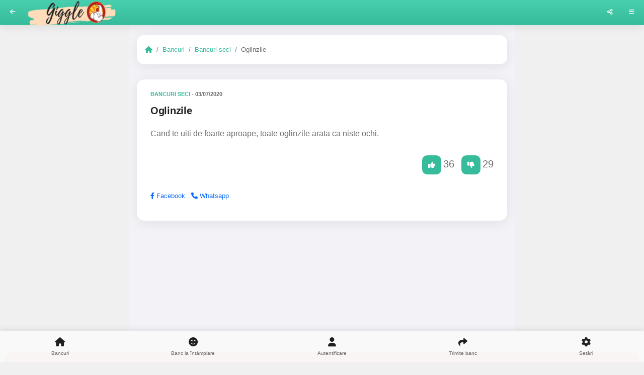

--- FILE ---
content_type: text/html; charset=UTF-8
request_url: https://www.giggle.ro/banc/seci/oglinzile
body_size: 13670
content:


<!DOCTYPE HTML>
<html lang="ro">

<head>

    <head>
        <base href="https://www.giggle.ro">
        <meta http-equiv="Content-Type" content="text/html; charset=utf-8" />
        <meta name="apple-mobile-web-app-capable" content="yes">
        <meta name="apple-mobile-web-app-status-bar-style" content="black-translucent">
        <meta name="viewport" content="width=device-width, initial-scale=1, minimum-scale=1, maximum-scale=1, viewport-fit=cover" />
        <title>Oglinzile | Giggle</title>
        <meta name="keywords" content="Bancuri scurte, bancuri noi, bancuri bune, bancuri tari.">

                    <meta name="description" content="Cele mai bune bancuri seci pe Giggle.">
                <meta name="csrf-token" content="nowpfoJyz6xVeALfZ8nwAIPVnOCjzX1LZHjPC8jp">
            <meta property="og:url" content="https://www.giggle.ro/banc/seci/oglinzile" />
    <meta property="og:type" content="article" />
    <meta property="og:title" content="Oglinzile | Giggle" />
    <meta property="og:description" content="" />
    <meta property="og:image" content="https://www.giggle.ro/images/icons/android-launchericon-192-192.png" />

    <script type="application/ld+json">{"@context":"https:\/\/schema.org","@type":"BreadcrumbList","itemListElement":[{"@type":"ListItem","position":1,"item":{"@id":"https:\/\/www.giggle.ro","name":"Bancuri","image":null}},{"@type":"ListItem","position":2,"item":{"@id":"https:\/\/www.giggle.ro\/bancuri\/seci","name":"Bancuri seci","image":null}},{"@type":"ListItem","position":3,"item":{"@id":"https:\/\/www.giggle.ro\/banc\/seci\/oglinzile","name":"Oglinzile","image":null}}]}</script>


        
        <link rel="shortcut icon" type="image/x-icon" href="https://www.giggle.ro/images/icons/android/android-launchericon-48-48.png">

        <!-- Bootstrap CSS -->
        <link rel="preload" as="style" href="https://www.giggle.ro/css/app.css?id=d96827c878440e0623deb51ce97d9315" />
        <link href="https://www.giggle.ro/css/app.css?id=d96827c878440e0623deb51ce97d9315" rel="stylesheet" type="text/css" media="all" />
        <style >[wire\:loading], [wire\:loading\.delay], [wire\:loading\.inline-block], [wire\:loading\.inline], [wire\:loading\.block], [wire\:loading\.flex], [wire\:loading\.table], [wire\:loading\.grid], [wire\:loading\.inline-flex] {display: none;}[wire\:loading\.delay\.shortest], [wire\:loading\.delay\.shorter], [wire\:loading\.delay\.short], [wire\:loading\.delay\.long], [wire\:loading\.delay\.longer], [wire\:loading\.delay\.longest] {display:none;}[wire\:offline] {display: none;}[wire\:dirty]:not(textarea):not(input):not(select) {display: none;}input:-webkit-autofill, select:-webkit-autofill, textarea:-webkit-autofill {animation-duration: 50000s;animation-name: livewireautofill;}@keyframes livewireautofill { from {} }</style>

                <!-- Google tag (gtag.js) -->
<script async src="https://www.googletagmanager.com/gtag/js?id=G-YNEDCHLJ9Q"></script>
<script>
  window.dataLayer = window.dataLayer || [];
  function gtag(){dataLayer.push(arguments);}
  gtag('js', new Date());

  gtag('config', 'G-YNEDCHLJ9Q');
</script>

        <link rel="manifest" href="https://www.giggle.ro/_manifest.json" data-pwa-version="2.0.13">
        <link rel="apple-touch-icon" sizes="180x180" href="https://www.giggle.ro/images/icons/android/android-launchericon-192-192.png">

                    <script async id="google-ads" src="https://pagead2.googlesyndication.com/pagead/js/adsbygoogle.js?client=ca-pub-7396911733275148" crossorigin="anonymous"></script>
        
            </head>

<body class="theme-light" data-highlight="highlight-mint" data-gradient="body-default">

    <div id="preloader">
        <div class="spinner-border color-highlight" role="status"></div>
    </div>

    <div id="page">
        <!-- header and footer bar go here-->
        <div style="z-index:97!important;" class="header header-fixed gradient-highlight xheader-demo header-logo-app mb-3">
                                                <a href="https://www.giggle.ro" class="header-icon color-white header-icon-1"><i class="fas fa-arrow-left"></i></a>
                                        <a href="https://www.giggle.ro" class="header-title color-white">
                                    <img src="https://www.giggle.ro/images/logo-v4.png" alt="Logo" width="175" height="50">
                                        </a>
        <span data-menu="menu-sidebar-left" class="header-icon color-white header-icon-2 cursor-pointer"><i class="fas fa-bars"></i></span>
                <span data-menu="menu-social-share" class="header-icon color-white cursor-pointer d-none d-sm-block header-icon-3"><i class="fas fa-share-alt"></i></span> </span>

    </div>

    <div id="footer-bar" class="footer-bar-1">
        <a href="https://www.giggle.ro" class=""><i class="fa fa-home"></i><span>Bancuri</span></a>
        <a href="https://www.giggle.ro/banc-aleator" class=""><i class="fa fa-smile-beam"></i>
            <span>Banc la întâmplare</span>
        </a>
                                            <a href="https://www.giggle.ro/autentificare" class=""><i class="fa fa-user"></i><span>Autentificare</span></a>
                        <a href="https://www.giggle.ro/trimite-banc" class=""><i class="fa fa-share"></i><span>Trimite banc</span></a>
            <a href="javascript:;" data-menu="menu-settings" class="prevent-default"><i class="fa fa-cog"></i><span>Setări</span></a>
            </div>

    <!--start of page content, add your stuff here-->
    <div class="page-content header-clear-medium">
        <div class="card card-style d-none d-md-block">
                <ol class="breadcrumb bg-theme p-3 mb-0">
        <li class="breadcrumb-item"><a href="https://www.giggle.ro" class="color-highlight"><i class="fa fa-home"></i></a></li>
                                    <li class="breadcrumb-item"><a href="https://www.giggle.ro" class="color-highlight">Bancuri</a></li>
                                                <li class="breadcrumb-item"><a href="https://www.giggle.ro/bancuri/seci" class="color-highlight">Bancuri seci</a></li>
                                                <li class="breadcrumb-item">Oglinzile</li>
                    
    </ol>

        </div>

        
        
        
    <article itemprop="blogPost" itemscope="itemscope" itemtype="http://schema.org/BlogPosting">
    <meta itemprop="author" value="Giggle" />
    <meta itemprop="publisher" value="Giggle" />
    <div class="card card-style">
        <div class="content">
                            <div class="row me-0 ms-0 mb-3">
                    <div class="d-flex">
                        <div>
                            <p class="mb-n2 mt-n1 font-700 font-11">
                                <a href="https://www.giggle.ro/bancuri/seci" class="font-700 font-11 text-uppercase color-highlight"
                                   itemprop="genre">
                                    <b>Bancuri seci</b>
                                </a>
                                - <span itemprop="datePublished">03/07/2020</span>
                                                            </p>

                            <a href="https://www.giggle.ro/banc/seci/oglinzile">
                                <h3 class="mt-3">
                                    Oglinzile
                                </h3>
                            </a>
                        </div>
                                            </div>
                </div>
                        <div class="row me-0 ms-0 mb-3">
                <p class="font-16">
                    Cand te uiti de foarte aproape, toate oglinzile arata ca niste ochi.
                </p>
                                    <div wire:id="e6WNbkjYJmgQoAM7Lsl5" wire:initial-data="{&quot;fingerprint&quot;:{&quot;id&quot;:&quot;e6WNbkjYJmgQoAM7Lsl5&quot;,&quot;name&quot;:&quot;jokes.options&quot;,&quot;locale&quot;:&quot;ro&quot;,&quot;path&quot;:&quot;banc\/seci\/oglinzile&quot;,&quot;method&quot;:&quot;GET&quot;,&quot;v&quot;:&quot;acj&quot;},&quot;effects&quot;:{&quot;listeners&quot;:[]},&quot;serverMemo&quot;:{&quot;children&quot;:[],&quot;errors&quot;:[],&quot;htmlHash&quot;:&quot;efff12c9&quot;,&quot;data&quot;:{&quot;joke&quot;:[],&quot;votes&quot;:[],&quot;favorite&quot;:null,&quot;upVotesCount&quot;:null},&quot;dataMeta&quot;:{&quot;models&quot;:{&quot;joke&quot;:{&quot;class&quot;:&quot;App\\Models\\Joke&quot;,&quot;id&quot;:1287,&quot;relations&quot;:[&quot;meta&quot;,&quot;jokeCategories&quot;,&quot;jokeRatings&quot;],&quot;connection&quot;:&quot;mysql&quot;,&quot;collectionClass&quot;:null}}},&quot;checksum&quot;:&quot;bea219c8c6a2497d9bd8ad6fc3fee09bd50f7e35b656f48d700679c34c85f2e9&quot;}}">
        <div class="row me-0 ms-0 mb-0">
        <div class="col-5 ps-0 pe-0">
                    </div>
        <div class="col-7 pe-0 ps-0">
            <div class="float-end">
                                    <span data-toast="snackbar-vote-up" class="icon icon-xs rounded-sm bg-highlight vote cursor-pointer" wire:key="vote-up-1287" wire:click="vote('1')">
                        <i class="fa fa-thumbs-up"></i>
                    </span>
                                <span style="font-size: 20px; margin-right: 10px;">36</span>
                                    <span data-toast="snackbar-vote-down" class="icon icon-xs rounded-sm bg-highlight vote cursor-pointer" wire:key="vote-down-1287" wire:click="vote('-1')">
                        <i class="fa fa-thumbs-down"></i>
                    </span>
                                <span style="font-size: 20px;">29</span>
            </div>
        </div>
    </div>
    <div class="row">
        
        <div class="pull-right">
                    </div>
    </div>

    <div class="mt-2 d-block d-md-none display-twa display-pwa" id="share-native-1287">
        <a href="javascript:;" class="rounded-sm mb-3 btn btn-xs bg-blue-dark btn-icon text-uppercase font-700 default-link" id="share-1287"><i
               class="fa fa-share-alt font-12 mt-n1 bg-transparent"></i> Distribuie</a>
            </div>

            <div class="mt-2 d-none d-md-block hidden-pwa display-browser" id="share-desktop-1287">
            <a href="https://www.facebook.com/sharer/sharer.php?u=https://www.giggle.ro/banc/seci/oglinzile" target="blank">
                <i class="fab fa-facebook-f"></i>
                Facebook</a>
            &nbsp;
            <a href="https://wa.me/?text=https://www.giggle.ro/banc/seci/oglinzile" target="blank">
                <i class="fa fa-phone"></i>
                Whatsapp</a>

                    </div>
        
</div>


<!-- Livewire Component wire-end:e6WNbkjYJmgQoAM7Lsl5 -->                            </div>
        </div>
</article>



    
    
    <div x-data>
                                    <div class="row mt-3">
                    <div class="col-md-12">
                        <div class="text-center">
                            <!-- In feed ads -->
                            <ins class="adsbygoogle" style="display:block" data-ad-client="ca-pub-7396911733275148" data-ad-slot="4663485118" data-ad-format="auto" data-full-width-responsive="true"></ins>
                            <script>
                                (adsbygoogle = window.adsbygoogle || [])
                                .push({});
                            </script>
                        </div>
                    </div>
                </div>
                        </div>

            </div>
    <!--end of page content, off canvas elements ( menus / action sheets / modals / toasts / snackbars here-->

    <!-- Place your menu, action sheet, action modal stuff here -->

    <!-- Modal -->
<div id="menu-ad-blocker-modal" class="menu menu-box-bottom menu-box-detached rounded-l">
    <div class="boxed-text-l mt-4 pb-3">
        <img class="rounded-l mb-3" src="https://www.giggle.ro/images/icons/android/android-launchericon-192-192.png" alt="img"
             width="90">
        <h4 class="mt-3 color-red-dark">AdBlock este activat</h4>
        <p>
            Te rugam sa dezactiveazi aplicația de blocare a anunțurilor. Multumim!
        </p>
        <a href="javascript:;"
           class="close-menu color-gray-dark text-uppercase font-900 opacity-60 font-10 pt-2 prevent-default">Inchide</a>
        <div class="clear"></div>
    </div>
</div>

<div id="toast-push-notifications" class="toast toast-tiny toast-top bg-green-dark" data-delay="3000"
     data-autohide="true">
    <i class="fa fa-check me-3"></i>
    <span></span>
</div>

<div id="snackbar-save-fav" class="snackbar-toast rounded-m bg-green-dark" data-bs-delay="1500" data-bs-autohide="true">
    <i class="fa fa-check me-3"></i>Bancul a fost adăugat la favorite.
</div>
<div id="snackbar-remove-fav" class="snackbar-toast rounded-m bg-red-dark" data-bs-delay="1500" data-bs-autohide="true">
    <i class="fa fa-times me-3"></i>Bancul a fost scos din favorite.
</div>

<div id="snackbar-vote-up" class="snackbar-toast rounded-m bg-green-dark" data-bs-delay="1500" data-bs-autohide="true">
    <i class="fa fa-check me-3"></i>Bancul a primit un vot pozitiv.
</div>
<div id="snackbar-vote-down" class="snackbar-toast rounded-m bg-red-dark" data-bs-delay="1500" data-bs-autohide="true">
    <i class="fa fa-times me-3"></i>Bancul a primit un vot negativ.
</div>
<div id="snackbar-info" class="snackbar-toast rounded-m bg-red-dark" data-bs-delay="1500" data-bs-autohide="true">
    <i class="fa fa-times me-3"></i> <span></span>
</div>

<div id="push-subscriptions-denied" data-bs-dismiss="toast" data-bs-delay="5000" data-bs-autohide="true"
     class="toast w-auto notification notification-android bg-red-dark notch-push mt-3">
    <i class="fa fa-times bg-red-dark"></i>
    <div class="font-15 color-white">Notificările sunt blocate!</div>
    <p class="pb-0 toast-message color-white">
        Permite notificările din setările browserului pentru a le putea activa.
    </p>
</div>

    <form id="logout-form" action="https://www.giggle.ro/logout" method="POST" style="display: none;">
        <input type="hidden" name="_token" value="nowpfoJyz6xVeALfZ8nwAIPVnOCjzX1LZHjPC8jp">    </form>

    <!-- Sidebar 1 -->
<div id="menu-sidebar-left" class="menu menu-box-left menu-box-detached menu-sidebar" data-menu-width="310">
    <div class="sidebar-content">

                    <div class="bg-theme mx-3 rounded-m shadow-m my-3">
                <div class="d-flex px-2 pb-2 pt-2">

                    <div class="ps-2 align-self-center">
                        
                                                    <a href="https://www.giggle.ro/autentificare">Login</a>
                            <i class="fa fa-sign-in"></i>
                                            </div>

                                    </div>
            </div>
        
        <div class="card card-style">
            <div class="content my-0">
                <h5 class="font-700 text-uppercase opacity-40 font-12 pt-2 mb-0">Categorii</h5>
                <div class="list-group list-custom-small list-icon-0">
                                                                                            <a href="https://www.giggle.ro/bancuri/animale">
                                <span>Bancuri cu animale</span> (26)
                                <i class="fa fa-angle-right"></i>
                            </a>
                                                    <a href="https://www.giggle.ro/bancuri/ardeleni">
                                <span>Bancuri cu ardeleni</span> (33)
                                <i class="fa fa-angle-right"></i>
                            </a>
                                                    <a href="https://www.giggle.ro/bancuri/armata">
                                <span>Bancuri cu armata</span> (27)
                                <i class="fa fa-angle-right"></i>
                            </a>
                                                    <a href="https://www.giggle.ro/bancuri/avioane">
                                <span>Bancuri cu avioane</span> (6)
                                <i class="fa fa-angle-right"></i>
                            </a>
                                                    <a href="https://www.giggle.ro/bancuri/avocati">
                                <span>Bancuri cu avocati</span> (9)
                                <i class="fa fa-angle-right"></i>
                            </a>
                                                    <a href="https://www.giggle.ro/bancuri/betivi">
                                <span>Bancuri cu betivi</span> (52)
                                <i class="fa fa-angle-right"></i>
                            </a>
                                                    <a href="https://www.giggle.ro/bancuri/blonde">
                                <span>Bancuri cu blonde</span> (74)
                                <i class="fa fa-angle-right"></i>
                            </a>
                                                    <a href="https://www.giggle.ro/bancuri/bula">
                                <span>Bancuri cu Bula</span> (81)
                                <i class="fa fa-angle-right"></i>
                            </a>
                                                    <a href="https://www.giggle.ro/bancuri/chelneri">
                                <span>Bancuri cu chelneri</span> (14)
                                <i class="fa fa-angle-right"></i>
                            </a>
                                                    <a href="https://www.giggle.ro/bancuri/chuck-norris">
                                <span>Bancuri cu Chuck Norris</span> (22)
                                <i class="fa fa-angle-right"></i>
                            </a>
                                                    <a href="https://www.giggle.ro/bancuri/ciobani">
                                <span>Bancuri cu ciobani</span> (3)
                                <i class="fa fa-angle-right"></i>
                            </a>
                                                    <a href="https://www.giggle.ro/bancuri/citate">
                                <span>Bancuri citate</span> (7)
                                <i class="fa fa-angle-right"></i>
                            </a>
                                                    <a href="https://www.giggle.ro/bancuri/cugetari">
                                <span>Bancuri cugetari</span> (112)
                                <i class="fa fa-angle-right"></i>
                            </a>
                                                    <a href="https://www.giggle.ro/bancuri/culmi">
                                <span>Bancuri culmi</span> (6)
                                <i class="fa fa-angle-right"></i>
                            </a>
                                                    <a href="https://www.giggle.ro/bancuri/cupluri">
                                <span>Bancuri despre cupluri</span> (273)
                                <i class="fa fa-angle-right"></i>
                            </a>
                                                    <a href="https://www.giggle.ro/bancuri/deocheate">
                                <span>Bancuri deocheate</span> (14)
                                <i class="fa fa-angle-right"></i>
                            </a>
                                                    <a href="https://www.giggle.ro/bancuri/diferente">
                                <span>Bancuri cu diferente</span> (12)
                                <i class="fa fa-angle-right"></i>
                            </a>
                                                    <a href="https://www.giggle.ro/bancuri/diverse">
                                <span>Bancuri diverse</span> (166)
                                <i class="fa fa-angle-right"></i>
                            </a>
                                                    <a href="https://www.giggle.ro/bancuri/doctori">
                                <span>Bancuri cu doctori</span> (98)
                                <i class="fa fa-angle-right"></i>
                            </a>
                                                    <a href="https://www.giggle.ro/bancuri/evrei">
                                <span>Bancuri cu evrei</span> (14)
                                <i class="fa fa-angle-right"></i>
                            </a>
                                                    <a href="https://www.giggle.ro/bancuri/felicitari-amuzante">
                                <span>Bancuri felicitari amuzante</span> (3)
                                <i class="fa fa-angle-right"></i>
                            </a>
                                                    <a href="https://www.giggle.ro/bancuri/fotbal">
                                <span>Bancuri despre fotbal</span> (8)
                                <i class="fa fa-angle-right"></i>
                            </a>
                                                    <a href="https://www.giggle.ro/bancuri/insulte">
                                <span>Bancuri cu insulte</span> (2)
                                <i class="fa fa-angle-right"></i>
                            </a>
                                                    <a href="https://www.giggle.ro/bancuri/intrebari">
                                <span>Bancuri cu intrebari</span> (110)
                                <i class="fa fa-angle-right"></i>
                            </a>
                                                    <a href="https://www.giggle.ro/bancuri/ion-si-maria">
                                <span>Bancuri cu Ion si Maria</span> (36)
                                <i class="fa fa-angle-right"></i>
                            </a>
                                                    <a href="https://www.giggle.ro/bancuri/it">
                                <span>Bancuri IT</span> (6)
                                <i class="fa fa-angle-right"></i>
                            </a>
                                                    <a href="https://www.giggle.ro/bancuri/judecatori">
                                <span>Bancuri cu judecatori</span> (11)
                                <i class="fa fa-angle-right"></i>
                            </a>
                                                    <a href="https://www.giggle.ro/bancuri/la-scoala">
                                <span>Bancuri la scoala</span> (39)
                                <i class="fa fa-angle-right"></i>
                            </a>
                                                    <a href="https://www.giggle.ro/bancuri/moldoveni">
                                <span>Bancuri cu moldoveni</span> (18)
                                <i class="fa fa-angle-right"></i>
                            </a>
                                                    <a href="https://www.giggle.ro/bancuri/nebuni">
                                <span>Bancuri cu nebuni</span> (15)
                                <i class="fa fa-angle-right"></i>
                            </a>
                                                    <a href="https://www.giggle.ro/bancuri/olteni">
                                <span>Bancuri cu olteni</span> (20)
                                <i class="fa fa-angle-right"></i>
                            </a>
                                                    <a href="https://www.giggle.ro/bancuri/perle">
                                <span>Bancuri cu perle</span> (4)
                                <i class="fa fa-angle-right"></i>
                            </a>
                                                    <a href="https://www.giggle.ro/bancuri/pescari">
                                <span>Bancuri cu pescari</span> (6)
                                <i class="fa fa-angle-right"></i>
                            </a>
                                                    <a href="https://www.giggle.ro/bancuri/politice">
                                <span>Bancuri politice</span> (17)
                                <i class="fa fa-angle-right"></i>
                            </a>
                                                    <a href="https://www.giggle.ro/bancuri/politisti">
                                <span>Bancuri cu politisti</span> (47)
                                <i class="fa fa-angle-right"></i>
                            </a>
                                                    <a href="https://www.giggle.ro/bancuri/scotieni">
                                <span>Bancuri cu scotieni</span> (13)
                                <i class="fa fa-angle-right"></i>
                            </a>
                                                    <a href="https://www.giggle.ro/bancuri/scurte">
                                <span>Bancuri scurte</span> (419)
                                <i class="fa fa-angle-right"></i>
                            </a>
                                                    <a href="https://www.giggle.ro/bancuri/seci">
                                <span>Bancuri seci</span> (52)
                                <i class="fa fa-angle-right"></i>
                            </a>
                                                    <a href="https://www.giggle.ro/bancuri/umor-negru">
                                <span>Bancuri cu umor negru</span> (30)
                                <i class="fa fa-angle-right"></i>
                            </a>
                                                                            <a href="https://www.smirkster.com" target="blank">
                                <span>Bancuri în Engleză</span>
                                <i class="fa fa-angle-right"></i>
                            </a>
                                                            </div>
            </div>
        </div>


        <div class="card card-style">
            <div class="content my-0">
                
                <div class="list-group list-custom-small list-icon-0">
                                            <a href="https://play.google.com/store/apps/details?id=ro.giggle.app&hl=ro" class="d-none display-twa">
                            <i class="fa-brands font-12 fa-google-play gradient-aqua rounded-sm color-white"></i>
                            <span>Evaluează aplicația</span>
                            <i class="fa fa-angle-right"></i>
                        </a>
                        <a href="https://play.google.com/store/apps/details?id=ro.giggle.app&hl=ro" class="display-browser" target="_blank">
                            <i class="fa-brands font-12 fa-google-play gradient-aqua rounded-sm color-white"></i>
                            <span>Aplicația Giggle</span>
                            <i class="fa fa-angle-right"></i>
                        </a>
                                        <a href="https://www.giggle.ro/contact">
                        <i class="fa font-12 fa-envelope gradient-red rounded-sm color-white"></i>
                        <span>Contact</span>
                        <i class="fa fa-angle-right"></i>
                    </a>
                                            <a href="https://www.giggle.ro/politica-de-confidentialitate">
                            <i class="fa font-12 fa-user gradient-blue rounded-sm color-white"></i>
                            <span>GDPR</span>
                            <i class="fa fa-angle-right"></i>
                        </a>
                                                                            <a href="https://www.giggle.ro/digital-goods/premium" class="d-none display-twa">
                                <i class="fa font-12 fa-star gradient-green rounded-sm color-white"></i>
                                <span>Giggle Premium</span>
                                <i class="fa fa-angle-right"></i>
                            </a>
                                            </div>
                </div>
            </div>
                            <div class="card card-style">
                    <div class="content my-0">
                        <h5 class="font-700 text-uppercase opacity-40 font-12 pt-2 mb-0">Social Media</h5>
                        <a href="https://www.facebook.com/gigglero" class="mb-3 rounded-xl text-start btn btn-m btn-full bg-facebook btn-icon text-uppercase font-700" target="_blank"><i
                               class="fab fa-facebook-f rounded-xl font-16 text-center"></i>
                            Facebook</a>
                    </div>
                </div>
                    </div>
    </div>

    <div id="menu-social-share" class="menu menu-box-bottom menu-box-detached rounded-m">
        <div class="menu-title mt-n1">
            <h4>Share the Fun</h4>
            <p class="color-highlight">Apasă iconița și adăugăm noi linkul.</p> <a href="javascript:;" class="close-menu"><i class="fa fa-times"></i></a>
        </div>
        <div class="content mb-0">
            <div class="divider mb-0"></div>
            <div class="list-group list-custom-small list-icon-0">
                <a href="auto_generated" class="shareToFacebook external-link">
                    <i class="font-18 fab fa-facebook color-facebook"></i>
                    <span class="font-13">Facebook</span>
                    <i class="fa fa-angle-left"></i>
                </a>
                <a href="auto_generated" class="shareToTwitter external-link">
                    <i class="font-18 fab fa-twitter-square color-twitter"></i>
                    <span class="font-13">Twitter</span>
                    <i class="fa fa-angle-left"></i>
                </a>
                <a href="auto_generated" class="shareToLinkedIn external-link">
                    <i class="font-18 fab fa-linkedin color-linkedin"></i>
                    <span class="font-13">LinkedIn</span>
                    <i class="fa fa-angle-left"></i>
                </a>
                <a href="auto_generated" class="shareToWhatsApp external-link">
                    <i class="font-18 fab fa-whatsapp-square color-whatsapp"></i>
                    <span class="font-13">WhatsApp</span>
                    <i class="fa fa-angle-left"></i>
                </a>
                <a href="auto_generated" class="shareToMail external-link border-0">
                    <i class="font-18 fa fa-envelope-square color-mail"></i>
                    <span class="font-13">Email</span>
                    <i class="fa fa-angle-left"></i>
                </a>
            </div>
        </div>
    </div>

    <!-- All Menus, Action Sheets, Modals, Notifications, Toasts get Placed outside the <div class="page-content"> -->
    <div id="menu-settings" class="menu menu-box-bottom menu-box-detached">
        <div class="menu-title mt-0 pt-0">
            <h4>Setări</h4>
        </div>
        <div class="divider divider-margins mb-n2"></div>
        <div class="content">
            <div class="list-group list-custom-small">
                <a href="javascript:;" data-toggle-theme data-trigger-switch="switch-dark-mode" class="pb-2 ms-n1 prevent-default default-link">
                    <i class="fa font-12 fa-moon rounded-s bg-highlight color-white me-3"></i>
                    <span>Dark Mode</span>
                    <div class="custom-control scale-switch ios-switch">
                        <input data-toggle-theme type="checkbox" class="ios-input" id="switch-dark-mode">
                        <label class="custom-control-label" for="switch-dark-mode"></label>
                    </div>
                    <i class="fa fa-angle-left"></i>
                </a>
            </div>
                            <div class="list-group list-custom-small ">
                    <a href="javascript:;" data-toast="toast-push-notifications" data-trigger-switch="switch-push-notifications" class="pb-2 ms-n1 prevent-default default-link"
                       id="toggle-push-notifications">
                        <i class="fa font-12 fa-bell rounded-s bg-yellow-dark color-white me-3"></i>
                        <span>Notificări</span>
                        <div class="ms-auto align-self-center me-3 pe-2">
                            <div class="custom-control ios-switch ios-switch-icon small-switch">
                                <input type="checkbox" class="ios-input" id="switch-push-notifications">
                                <label class="custom-control-label" for="switch-push-notifications"></label>
                                <i class="fa fa-check font-11 color-white"></i>
                                <i class="fa fa-times font-11 color-white"></i>
                            </div>
                        </div>
                    </a>
                </div>
                    </div>
    </div>

        <!--end of div id page-->
</div>

<!-- scripts -->
<script src="/livewire/livewire.js?id=90730a3b0e7144480175" data-turbo-eval="false" data-turbolinks-eval="false" ></script><script data-turbo-eval="false" data-turbolinks-eval="false" >window.livewire = new Livewire();window.Livewire = window.livewire;window.livewire_app_url = '';window.livewire_token = 'nowpfoJyz6xVeALfZ8nwAIPVnOCjzX1LZHjPC8jp';window.deferLoadingAlpine = function (callback) {window.addEventListener('livewire:load', function () {callback();});};let started = false;window.addEventListener('alpine:initializing', function () {if (! started) {window.livewire.start();started = true;}});document.addEventListener("DOMContentLoaded", function () {if (! started) {window.livewire.start();started = true;}});</script>

    <script>
    document.addEventListener('alpine:init', () => {
        Alpine.store('premiumData', {
                init () {
                    Alpine.store('premiumData').getPurchaes();
                    //Alpine.store('premiumData').getSkuDetails();
                },
                skuDetails: [],
                existingPurchases: [],
                async getSkuDetails() {
                    if (isTwa() && 'getDigitalGoodsService' in window) {
                        // Digital Goods API is supported!
                        try {
                            const service = await window.getDigitalGoodsService('https://play.google.com/billing');

                            // Google Play Billing is supported!
                            const skuDetails = await service.getDetails(['giggle_subscription']);
                                                        // Set the skuDetails property with the data from the API call
                            this.skuDetails = skuDetails;
                            } catch (error) {
                                // Google Play Billing is not available. Use another payment flow.
                            }
                        } else {
                           this.skuDetails = [{
                                    title: 'Test digital good.',
                                    itemId: '0',
                                    price: {
                                        value: 2.5,
                                        currency: 'RON'
                                    }
                                },
                            ];
                        }

                },
                async makePurchase(sku) {
                    const paymentMethods = [{
                        supportedMethods: "https://play.google.com/billing",
                        data: {
                            sku: sku,
                        }
                    }];

                    // Define the preferred payment method and item ID
                    const paymentDetails = {
                        total: {
                            label: `Total`,
                            amount: {currency: `USD`, value: `0`}
                        }
                    };

                    const request = new PaymentRequest(paymentMethods, paymentDetails);
                    const service = await window.getDigitalGoodsService('https://play.google.com/billing');

                    try {
                        const paymentResponse = await request.show();
                        const {purchaseToken} = paymentResponse.details;

                        // Call backend to validate and acknowledge the purchase.
                        if (await this.acknowledgePurchaseOnBackend(purchaseToken, sku)) {
                            // Optional: tell the PaymentRequest API the validation was
                            // successful. The user-agent may show a "payment successful"
                            // message to the user.
                            const paymentComplete = await paymentResponse.complete('success');
                            service.consume(purchaseToken);
                        } else {
                            // Optional: tell the PaymentRequest API the validation failed. The
                            // user agent may show a message to the user.
                            const paymentComplete = await paymentResponse.complete('fail');
                        }
                    } catch(e) {
                        // The purchase failed, and we can handle the failure here. AbortError
                        // usually means a user cancellation
                    }
                },
                async acknowledgePurchaseOnBackend(purchaseToken, sku) {
                    const purchaseData = {
                        purchase_token: purchaseToken,
                        sku: sku
                    };
                    try {
                        const response = await makePostRequest('https://www.giggle.ro/api/acknowledge-purchase', purchaseData);
                        return response.success;
                    } catch (error) {
                        console.error('Error:', error);
                        throw error;
                    }
                },
                async getPurchaes() {
                    if (isTwa() && 'getDigitalGoodsService' in window) {
                        const service = await window.getDigitalGoodsService('https://play.google.com/billing');

                        const existingPurchases = await service.listPurchases();
                        //console.log(existingPurchases);
                        this.existingPurchases = existingPurchases;

                        for (const purchase of existingPurchases) {
                            // Update the UI with items the user is already entitled to.
                            //console.log(`Users has entitlement for ${purchase.itemId}`);
                            //if (!purchase.acknowledged) {
                                this.acknowledgePurchaseOnBackend(purchase.purchaseToken, purchase.itemId);
                            //}
                        }
                    } else {
                                            }

                    //console.log(this.existingPurchases);
                }
            });
        });
</script>
<script src="https://www.giggle.ro/js/app.js?id=c4871702c6fd31586748836a72020693"></script>

<script async src="https://fundingchoicesmessages.google.com/i/pub-7396911733275148?ers=1" nonce="UZ2HkojMAAH_NqR7dBiJQA"></script>
<script nonce="UZ2HkojMAAH_NqR7dBiJQA">
    (function() {
        function signalGooglefcPresent() {
            if (!window.frames['googlefcPresent']) {
                if (document.body) {
                    const iframe = document.createElement('iframe');
                    iframe.style = 'width: 0; height: 0; border: none; z-index: -1000; left: -1000px; top: -1000px;';
                    iframe.style.display = 'none';
                    iframe.name = 'googlefcPresent';
                    document.body.appendChild(iframe);
                } else {
                    setTimeout(signalGooglefcPresent, 0);
                }
            }
        }
        signalGooglefcPresent();
    })();
</script>

<script>
    if (document.readyState !== 'loading') {
        initDevices();
    } else {
        document.addEventListener('DOMContentLoaded', function() {
            initDevices();
        });
    }

    const initDevices = () => {
        const displayMode = getPWADisplayMode();

        if (displayMode) {

            if (displayMode == 'pwa') {
                gtag('event', 'pwa_page_view');
            } else if (displayMode == 'twa') {
                gtag('event', 'twa_page_view');
            }

            makePostRequest('https://www.giggle.ro/api/update-user-data', {
                app_type: displayMode,
            });
        }

                    if (AdDetect.check()) {
                menu('menu-ad-blocker-modal', 'show', 250);
            }
        
        if (isMobileApp() == true) {
            const elementVisibleOnlyOnBrowser = document.querySelectorAll('.display-browser');

            elementVisibleOnlyOnBrowser.forEach((element) => {
                element.style.display = 'none';
            });

            const elementVisibleOnlyOnMobile = document.querySelectorAll('.display-pwa');

            elementVisibleOnlyOnMobile.forEach((element) => {
                element.classList.replace('d-none', 'd-inline-block');
            });

            if (displayMode == 'twa') {
                const elementVisibleOnlyOnTwa = document.querySelectorAll('.display-twa');
                elementVisibleOnlyOnTwa.forEach((element) => {
                    element.classList.replace('d-none', 'd-inline-block');
                });
            }
        }
    }
</script>


    <script type="module">
        let shareLink = document.getElementById('share-1287');
        let shareNative = document.getElementById('share-native-1287');
        let shareDesktop = document.getElementById('share-desktop-1287');

        shareLink.addEventListener('click', (event) => {
            event.preventDefault();

            if (navigator.share) {
                const shareData = {
                    title: `Oglinzile`,
                    text: `Cand te uiti de foarte aproape, toate oglinzile arata ca niste ochi.`,
                    url: `https://www.giggle.ro/banc/seci/oglinzile`
                };

                setTimeout(() => {
                    navigator.share(shareData)
                        .then(() => {
                            console.log('Content shared successfully');
                        })
                        .catch((error) => {
                            console.error('Error sharing content:', error);
                        });
                }, 200);
            } else {
                shareDesktop.classList.replace('d-block', 'd-none');
                shareDesktop.classList.replace('d-none', 'd-block');
                shareNative.style.display = 'none';
            }
        });
    </script>
    <script async>
        if (document.readyState !== 'loading') {
            setupPushSubscriptions();
        } else {
            document.addEventListener('DOMContentLoaded', function() {
                setupPushSubscriptions();
            });
        }

        const setupPushSubscriptions = () => {

            const publicKey = 'BIKCzY0TFwF2ytGViakeQ1Rw1cwi8erdCHN-Bnn6GnDVW3ZeRfXESb1u9UXRRlrt1WqT6jv_fhjrJPkN8r6UY0E';

            setSubscriptionStatus();

            const togglePushNotificationsButton = document.getElementById('toggle-push-notifications');

            if (togglePushNotificationsButton) {
                document.getElementById('toggle-push-notifications').addEventListener('click', togglePushNotifications);
            }

            async function setSubscriptionStatus() {

                userHasSubscription = await hasActiveSubscription();

                if (userHasSubscription) {
                    document.getElementById('switch-push-notifications').checked = true;
                    activeSubscription = await getActiveSubscription();

                    if (activeSubscription) {
                        sendSubscriptionToBackEnd(activeSubscription);
                    }
                } else {
                    document.getElementById('switch-push-notifications').checked = false;
                                    }
            }

            async function togglePushNotifications() {
                userHasSubscription = await hasActiveSubscription();

                if (userHasSubscription == true) {
                    console.log('Unubscribing to notifications...');
                    unsubscribePushNotifications();

                    document.querySelector('#toast-push-notifications').classList.replace('bg-green-dark', 'bg-red-dark');
                    document.querySelector('#toast-push-notifications i').classList.replace('fa-check', 'fa-times');
                    document.querySelector('#toast-push-notifications span').innerText = 'Dezabonat';

                    /* let subscription = await getActiveSubscription();
                    sendSubscriptionToBackEnd(subscription); */
                } else {
                    console.log('Subscribing to notifications...');
                    subscribeToPushNotifications();

                    document.querySelector('#toast-push-notifications').classList.replace('bg-red-dark', 'bg-green-dark');
                    document.querySelector('#toast-push-notifications i').classList.replace('fa-times', 'fa-check');
                    document.querySelector('#toast-push-notifications span').innerText = 'Abonat';
                }
            }

            async function subscribeToPushNotifications() {
                if ('Notification' in window && navigator.serviceWorker) {
                    Notification.requestPermission(function(status) {
                        console.log('Notification permission status:', status);
                        if (status === 'granted' || status == 'default') {
                            navigator.serviceWorker.ready.then(function(registration) {
                                registration.pushManager.subscribe({
                                    userVisibleOnly: true,
                                    applicationServerKey: urlBase64ToUint8Array(publicKey)
                                }).then(function(subscription) {
                                    // Send the subscription details to your server.
                                    sendSubscriptionToBackEnd(subscription);
                                    document.getElementById('switch-push-notifications').checked = true;
                                }).catch(function(error) {
                                    console.error('Failed to subscribe the user: ', error);
                                });
                            });
                        } else {
                            document.querySelector('#toast-push-notifications').style.display = 'none';

                            var notificationToast = document.getElementById('push-subscriptions-denied');
                            var notificationToast = new bootstrap.Toast(notificationToast);
                            notificationToast.show();

                            makePostRequest('https://www.giggle.ro/api/deny-push-subscription');
                        }
                    });
                }
            }

            async function unsubscribePushNotifications() {
                if ('serviceWorker' in navigator && 'PushManager' in window) {
                    navigator.serviceWorker.ready.then((registration) => {
                        // Get the subscription object
                        registration.pushManager.getSubscription().then(function(subscription) {
                            // Check if the user is subscribed to push notifications
                            if (subscription) {
                                // Unsubscribe the user from push notifications
                                subscription.unsubscribe().then(function(successful) {
                                    console.log('User unsubscribed from push notifications');

                                    //Set unsbuscribe cookie, avoid resubscribing automatically on twa
                                    var date = new Date();
                                    date.setTime(date.getTime() + (365 * 86400));
                                    document.cookie = "user_unsubscribed_notifications=true; expires=" + date.toUTCString();

                                    return fetch('https://www.giggle.ro/api/delete-web-push-subscription', {
                                            method: 'POST',
                                            headers: {
                                                'Content-Type': 'application/json'
                                            },
                                            body: JSON.stringify(subscription)
                                        })
                                        .then(function(response) {
                                            if (!response.ok) {
                                                throw new Error('Bad status code from server when unsubscribing from push events.');
                                            }

                                            return response.json();
                                        });
                                }).catch(function(error) {
                                    console.error('Error unsubscribing from push notifications', error);
                                });
                            } else {
                                console.log('User is not subscribed to push notifications');
                            }
                        });
                    }).catch((error) => {
                        console.error('Error registering service worker:', error);
                    });
                }

            }

            async function hasActiveSubscription() {
                const subscription = await getActiveSubscription();

                return subscription !== null;
            }

            async function getActiveSubscription() {
                if ('serviceWorker' in navigator) {
                    const registration = await navigator.serviceWorker.ready;
                    const subscription = await registration.pushManager.getSubscription();

                    return subscription;
                }
            }

            async function sendSubscriptionToBackEnd(subscription) {
                return fetch('https://www.giggle.ro/api/store-web-push-subscription', {
                        method: 'POST',
                        headers: {
                            'Content-Type': 'application/json'
                        },
                        body: JSON.stringify(subscription)
                    })
                    .then(function(response) {
                        if (!response.ok) {
                            throw new Error('Bad status code from server.');
                        }

                        return response.json();
                    });
            }

                            if (isMobileApp() == true) {
                    const displayMode = getPWADisplayMode();

                    if (isTwa() == true) {
                        if (!getCookie('user_unsubscribed_notifications')) {
                            subscribeToPushNotifications();
                        }

                        const pushSubscriptionsDeniedToast = document.querySelector('#push-subscriptions-denied .toast-message');
                        if (pushSubscriptionsDeniedToast) {
                            pushSubscriptionsDeniedToast.innerText =
                                "Permite notificările pentru Giggle din setările telefonului pentru a le putea activa, apoi restartează aplicația.";
                        }
                    }
                }
                    }
    </script>
            
<script>
    /**** Livewire Alert Scripts ****/
    (()=>{var __webpack_modules__={757:(e,t,r)=>{e.exports=r(666)},666:e=>{var t=function(e){"use strict";var t,r=Object.prototype,n=r.hasOwnProperty,o="function"==typeof Symbol?Symbol:{},i=o.iterator||"@@iterator",a=o.asyncIterator||"@@asyncIterator",c=o.toStringTag||"@@toStringTag";function s(e,t,r){return Object.defineProperty(e,t,{value:r,enumerable:!0,configurable:!0,writable:!0}),e[t]}try{s({},"")}catch(e){s=function(e,t,r){return e[t]=r}}function l(e,t,r,n){var o=t&&t.prototype instanceof y?t:y,i=Object.create(o.prototype),a=new x(n||[]);return i._invoke=function(e,t,r){var n=f;return function(o,i){if(n===p)throw new Error("Generator is already running");if(n===d){if("throw"===o)throw i;return S()}for(r.method=o,r.arg=i;;){var a=r.delegate;if(a){var c=L(a,r);if(c){if(c===h)continue;return c}}if("next"===r.method)r.sent=r._sent=r.arg;else if("throw"===r.method){if(n===f)throw n=d,r.arg;r.dispatchException(r.arg)}else"return"===r.method&&r.abrupt("return",r.arg);n=p;var s=u(e,t,r);if("normal"===s.type){if(n=r.done?d:_,s.arg===h)continue;return{value:s.arg,done:r.done}}"throw"===s.type&&(n=d,r.method="throw",r.arg=s.arg)}}}(e,r,a),i}function u(e,t,r){try{return{type:"normal",arg:e.call(t,r)}}catch(e){return{type:"throw",arg:e}}}e.wrap=l;var f="suspendedStart",_="suspendedYield",p="executing",d="completed",h={};function y(){}function v(){}function m(){}var b={};s(b,i,(function(){return this}));var w=Object.getPrototypeOf,g=w&&w(w(D([])));g&&g!==r&&n.call(g,i)&&(b=g);var O=m.prototype=y.prototype=Object.create(b);function E(e){["next","throw","return"].forEach((function(t){s(e,t,(function(e){return this._invoke(t,e)}))}))}function k(e,t){function r(o,i,a,c){var s=u(e[o],e,i);if("throw"!==s.type){var l=s.arg,f=l.value;return f&&"object"==typeof f&&n.call(f,"__await")?t.resolve(f.__await).then((function(e){r("next",e,a,c)}),(function(e){r("throw",e,a,c)})):t.resolve(f).then((function(e){l.value=e,a(l)}),(function(e){return r("throw",e,a,c)}))}c(s.arg)}var o;this._invoke=function(e,n){function i(){return new t((function(t,o){r(e,n,t,o)}))}return o=o?o.then(i,i):i()}}function L(e,r){var n=e.iterator[r.method];if(n===t){if(r.delegate=null,"throw"===r.method){if(e.iterator.return&&(r.method="return",r.arg=t,L(e,r),"throw"===r.method))return h;r.method="throw",r.arg=new TypeError("The iterator does not provide a 'throw' method")}return h}var o=u(n,e.iterator,r.arg);if("throw"===o.type)return r.method="throw",r.arg=o.arg,r.delegate=null,h;var i=o.arg;return i?i.done?(r[e.resultName]=i.value,r.next=e.nextLoc,"return"!==r.method&&(r.method="next",r.arg=t),r.delegate=null,h):i:(r.method="throw",r.arg=new TypeError("iterator result is not an object"),r.delegate=null,h)}function j(e){var t={tryLoc:e[0]};1 in e&&(t.catchLoc=e[1]),2 in e&&(t.finallyLoc=e[2],t.afterLoc=e[3]),this.tryEntries.push(t)}function P(e){var t=e.completion||{};t.type="normal",delete t.arg,e.completion=t}function x(e){this.tryEntries=[{tryLoc:"root"}],e.forEach(j,this),this.reset(!0)}function D(e){if(e){var r=e[i];if(r)return r.call(e);if("function"==typeof e.next)return e;if(!isNaN(e.length)){var o=-1,a=function r(){for(;++o<e.length;)if(n.call(e,o))return r.value=e[o],r.done=!1,r;return r.value=t,r.done=!0,r};return a.next=a}}return{next:S}}function S(){return{value:t,done:!0}}return v.prototype=m,s(O,"constructor",m),s(m,"constructor",v),v.displayName=s(m,c,"GeneratorFunction"),e.isGeneratorFunction=function(e){var t="function"==typeof e&&e.constructor;return!!t&&(t===v||"GeneratorFunction"===(t.displayName||t.name))},e.mark=function(e){return Object.setPrototypeOf?Object.setPrototypeOf(e,m):(e.__proto__=m,s(e,c,"GeneratorFunction")),e.prototype=Object.create(O),e},e.awrap=function(e){return{__await:e}},E(k.prototype),s(k.prototype,a,(function(){return this})),e.AsyncIterator=k,e.async=function(t,r,n,o,i){void 0===i&&(i=Promise);var a=new k(l(t,r,n,o),i);return e.isGeneratorFunction(r)?a:a.next().then((function(e){return e.done?e.value:a.next()}))},E(O),s(O,c,"Generator"),s(O,i,(function(){return this})),s(O,"toString",(function(){return"[object Generator]"})),e.keys=function(e){var t=[];for(var r in e)t.push(r);return t.reverse(),function r(){for(;t.length;){var n=t.pop();if(n in e)return r.value=n,r.done=!1,r}return r.done=!0,r}},e.values=D,x.prototype={constructor:x,reset:function(e){if(this.prev=0,this.next=0,this.sent=this._sent=t,this.done=!1,this.delegate=null,this.method="next",this.arg=t,this.tryEntries.forEach(P),!e)for(var r in this)"t"===r.charAt(0)&&n.call(this,r)&&!isNaN(+r.slice(1))&&(this[r]=t)},stop:function(){this.done=!0;var e=this.tryEntries[0].completion;if("throw"===e.type)throw e.arg;return this.rval},dispatchException:function(e){if(this.done)throw e;var r=this;function o(n,o){return c.type="throw",c.arg=e,r.next=n,o&&(r.method="next",r.arg=t),!!o}for(var i=this.tryEntries.length-1;i>=0;--i){var a=this.tryEntries[i],c=a.completion;if("root"===a.tryLoc)return o("end");if(a.tryLoc<=this.prev){var s=n.call(a,"catchLoc"),l=n.call(a,"finallyLoc");if(s&&l){if(this.prev<a.catchLoc)return o(a.catchLoc,!0);if(this.prev<a.finallyLoc)return o(a.finallyLoc)}else if(s){if(this.prev<a.catchLoc)return o(a.catchLoc,!0)}else{if(!l)throw new Error("try statement without catch or finally");if(this.prev<a.finallyLoc)return o(a.finallyLoc)}}}},abrupt:function(e,t){for(var r=this.tryEntries.length-1;r>=0;--r){var o=this.tryEntries[r];if(o.tryLoc<=this.prev&&n.call(o,"finallyLoc")&&this.prev<o.finallyLoc){var i=o;break}}i&&("break"===e||"continue"===e)&&i.tryLoc<=t&&t<=i.finallyLoc&&(i=null);var a=i?i.completion:{};return a.type=e,a.arg=t,i?(this.method="next",this.next=i.finallyLoc,h):this.complete(a)},complete:function(e,t){if("throw"===e.type)throw e.arg;return"break"===e.type||"continue"===e.type?this.next=e.arg:"return"===e.type?(this.rval=this.arg=e.arg,this.method="return",this.next="end"):"normal"===e.type&&t&&(this.next=t),h},finish:function(e){for(var t=this.tryEntries.length-1;t>=0;--t){var r=this.tryEntries[t];if(r.finallyLoc===e)return this.complete(r.completion,r.afterLoc),P(r),h}},catch:function(e){for(var t=this.tryEntries.length-1;t>=0;--t){var r=this.tryEntries[t];if(r.tryLoc===e){var n=r.completion;if("throw"===n.type){var o=n.arg;P(r)}return o}}throw new Error("illegal catch attempt")},delegateYield:function(e,r,n){return this.delegate={iterator:D(e),resultName:r,nextLoc:n},"next"===this.method&&(this.arg=t),h}},e}(e.exports);try{regeneratorRuntime=t}catch(e){"object"==typeof globalThis?globalThis.regeneratorRuntime=t:Function("r","regeneratorRuntime = r")(t)}}},__webpack_module_cache__={};function __webpack_require__(e){var t=__webpack_module_cache__[e];if(void 0!==t)return t.exports;var r=__webpack_module_cache__[e]={exports:{}};return __webpack_modules__[e](r,r.exports,__webpack_require__),r.exports}__webpack_require__.n=e=>{var t=e&&e.__esModule?()=>e.default:()=>e;return __webpack_require__.d(t,{a:t}),t},__webpack_require__.d=(e,t)=>{for(var r in t)__webpack_require__.o(t,r)&&!__webpack_require__.o(e,r)&&Object.defineProperty(e,r,{enumerable:!0,get:t[r]})},__webpack_require__.o=(e,t)=>Object.prototype.hasOwnProperty.call(e,t);var __webpack_exports__={};(()=>{"use strict";var _babel_runtime_regenerator__WEBPACK_IMPORTED_MODULE_0__=__webpack_require__(757),_babel_runtime_regenerator__WEBPACK_IMPORTED_MODULE_0___default=__webpack_require__.n(_babel_runtime_regenerator__WEBPACK_IMPORTED_MODULE_0__);function ownKeys(e,t){var r=Object.keys(e);if(Object.getOwnPropertySymbols){var n=Object.getOwnPropertySymbols(e);t&&(n=n.filter((function(t){return Object.getOwnPropertyDescriptor(e,t).enumerable}))),r.push.apply(r,n)}return r}function _objectSpread(e){for(var t=1;t<arguments.length;t++){var r=null!=arguments[t]?arguments[t]:{};t%2?ownKeys(Object(r),!0).forEach((function(t){_defineProperty(e,t,r[t])})):Object.getOwnPropertyDescriptors?Object.defineProperties(e,Object.getOwnPropertyDescriptors(r)):ownKeys(Object(r)).forEach((function(t){Object.defineProperty(e,t,Object.getOwnPropertyDescriptor(r,t))}))}return e}function _defineProperty(e,t,r){return t in e?Object.defineProperty(e,t,{value:r,enumerable:!0,configurable:!0,writable:!0}):e[t]=r,e}function asyncGeneratorStep(e,t,r,n,o,i,a){try{var c=e[i](a),s=c.value}catch(e){return void r(e)}c.done?t(s):Promise.resolve(s).then(n,o)}function _asyncToGenerator(e){return function(){var t=this,r=arguments;return new Promise((function(n,o){var i=e.apply(t,r);function a(e){asyncGeneratorStep(i,n,o,a,c,"next",e)}function c(e){asyncGeneratorStep(i,n,o,a,c,"throw",e)}a(void 0)}))}}function evalCallbacksOptions(options){for(var callbacksKeysAllowed=["allowOutsideClick","allowEscapeKey","allowEnterKey","loaderHtml","inputOptions","inputValidator","preConfirm","preDeny","didClose","didDestroy","didOpen","didRender","willClose","willOpen"],_i=0,_callbacksKeysAllowed=callbacksKeysAllowed;_i<_callbacksKeysAllowed.length;_i++){var callbackKey=_callbacksKeysAllowed[_i];options.hasOwnProperty(callbackKey)&&("string"==typeof options[callbackKey]||options[callbackKey]instanceof String)&&options[callbackKey]&&""!=options[callbackKey].trim()&&(options[callbackKey]=eval(options[callbackKey]))}}function afterAlertInteraction(e){if(e.confirmed)return"self"===e.onConfirmed.component?void Livewire.find(e.onConfirmed.id).emitSelf(e.onConfirmed.listener,e.result):void Livewire.emitTo(e.onConfirmed.component,e.onConfirmed.listener,e.result);if(e.isDenied)return"self"===e.onDenied.component?void Livewire.find(e.onDenied.id).emitSelf(e.onDenied.listener,e.result):void Livewire.emitTo(e.onDenied.component,e.onDenied.listener,e.result);if(e.onProgressFinished&&e.dismiss===Swal.DismissReason.timer)return"self"===e.onProgressFinished.component?void Livewire.find(e.onProgressFinished.id).emitSelf(e.onProgressFinished.listener,e.result):void Livewire.emitTo(e.onProgressFinished.component,e.onProgressFinished.listener,e.result);if(e.onDismissed){if("self"===e.onDismissed.component)return void Livewire.find(e.onDismissed.id).emit(e.onDismissed.listener,e.result);Livewire.emitTo(e.onDismissed.component,e.onDismissed.listener,e.result)}}window.addEventListener("alert",function(){var e=_asyncToGenerator(_babel_runtime_regenerator__WEBPACK_IMPORTED_MODULE_0___default().mark((function e(t){var r,n,o,i,a,c,s,l;return _babel_runtime_regenerator__WEBPACK_IMPORTED_MODULE_0___default().wrap((function(e){for(;;)switch(e.prev=e.next){case 0:return o=t.detail.message,i=null!==(r=t.detail.type)&&void 0!==r?r:null,a=t.detail.data,c=t.detail.events,evalCallbacksOptions(s=t.detail.options),e.next=8,Swal.fire(_objectSpread({title:o,icon:i},s));case 8:afterAlertInteraction(_objectSpread(_objectSpread(_objectSpread({confirmed:(l=e.sent).isConfirmed,denied:l.isDenied,dismiss:l.dismiss,result:_objectSpread(_objectSpread({},l),{},{data:_objectSpread(_objectSpread({},a),{},{inputAttributes:null!==(n=s.inputAttributes)&&void 0!==n?n:null})})},c),l),s));case 10:case"end":return e.stop()}}),e)})));return function(t){return e.apply(this,arguments)}}()),window.flashAlert=function(){var e=_asyncToGenerator(_babel_runtime_regenerator__WEBPACK_IMPORTED_MODULE_0___default().mark((function e(t){var r,n,o,i,a,c,s;return _babel_runtime_regenerator__WEBPACK_IMPORTED_MODULE_0___default().wrap((function(e){for(;;)switch(e.prev=e.next){case 0:return i=t.events,a=t.events.data,evalCallbacksOptions(c=t.options),e.next=6,Swal.fire(_objectSpread({title:null!==(r=t.message)&&void 0!==r?r:"",icon:null!==(n=t.type)&&void 0!==n?n:null},c));case 6:afterAlertInteraction(_objectSpread(_objectSpread({confirmed:(s=e.sent).isConfirmed,denied:s.isDenied,dismiss:s.dismiss,result:_objectSpread(_objectSpread({},s),{},{data:_objectSpread(_objectSpread({},a),{},{inputAttributes:null!==(o=c.inputAttributes)&&void 0!==o?o:null})})},i),t.options));case 8:case"end":return e.stop()}}),e)})));return function(t){return e.apply(this,arguments)}}()})()})();
</script>


<script>
    window.onerror = function(message, url, line, column, error) {
        // Send error information to server-side script
        var xhr = new XMLHttpRequest();
        xhr.open('POST', 'https://www.giggle.ro/api/log-error', true);
        xhr.setRequestHeader('Content-Type', 'application/json');
        xhr.send(JSON.stringify({
            message: message,
            url: url,
            line: line,
            column: column,
            error: error
        }));
    };
</script>



<div class="js-cookie-consent cookie-consent">
    <p class="ml-3 text-black cookie-consent__message">
        Experiența ta pe acest site va fi îmbunătățită dacă accepți folosirea de cookie-uri.
    </p>
    <div class="mt-2 flex-shrink-0 w-full sm:mt-0 sm:w-auto">
        <button
            class="js-cookie-consent-agree cookie-consent__agree cursor-pointer flex items-center justify-center px-4 py-2 rounded-md text-sm font-medium text-yellow-800 bg-yellow-400 hover:bg-yellow-300">
            Acceptă cookie
        </button>
    </div>
</div>

    <script>

        window.laravelCookieConsent = (function () {

            const COOKIE_VALUE = 1;
            const COOKIE_DOMAIN = 'www.giggle.ro';

            function consentWithCookies() {
                setCookie('laravel_cookie_consent', COOKIE_VALUE, 7300);
                hideCookieDialog();
            }

            function cookieExists(name) {
                return (document.cookie.split('; ').indexOf(name + '=' + COOKIE_VALUE) !== -1);
            }

            function hideCookieDialog() {
                const dialogs = document.getElementsByClassName('js-cookie-consent');

                for (let i = 0; i < dialogs.length; ++i) {
                    dialogs[i].style.display = 'none';
                }
            }

            function setCookie(name, value, expirationInDays) {
                const date = new Date();
                date.setTime(date.getTime() + (expirationInDays * 24 * 60 * 60 * 1000));
                document.cookie = name + '=' + value
                    + ';expires=' + date.toUTCString()
                    + ';domain=' + COOKIE_DOMAIN
                    + ';path=/'
                    + '';
            }

            if (cookieExists('laravel_cookie_consent')) {
                hideCookieDialog();
            }

            const buttons = document.getElementsByClassName('js-cookie-consent-agree');

            for (let i = 0; i < buttons.length; ++i) {
                buttons[i].addEventListener('click', consentWithCookies);
            }

            return {
                consentWithCookies: consentWithCookies,
                hideCookieDialog: hideCookieDialog
            };
        })();
    </script>

</body>

</html>


--- FILE ---
content_type: text/html; charset=UTF-8
request_url: https://www.giggle.ro/styles/highlights/highlight_mint.css
body_size: 19469
content:

<!DOCTYPE HTML>
<html lang="ro">

<head>

    <head>
        <base href="https://www.giggle.ro">
        <meta http-equiv="Content-Type" content="text/html; charset=utf-8" />
        <meta name="apple-mobile-web-app-capable" content="yes">
        <meta name="apple-mobile-web-app-status-bar-style" content="black-translucent">
        <meta name="viewport" content="width=device-width, initial-scale=1, minimum-scale=1, maximum-scale=1, viewport-fit=cover" />
        <title>Bancuri bune, scurte, noi, tari, seci | Giggle</title>
        <meta name="keywords" content="Bancuri scurte, bancuri noi, bancuri bune, bancuri tari.">

                    <meta name="description" content="Giggle iti ofera zilnic bancuri bune, noi si tari, selectate special pentru ca tu sa zambesti oriunde ai fi si sa iti faci ziua mai senina. Cele mai bune glume.">
                <meta name="csrf-token" content="nowpfoJyz6xVeALfZ8nwAIPVnOCjzX1LZHjPC8jp">
                
        <meta property="og:title" content="Giggle">
        <meta property="og:description" content="Giggle iti ofera zilnic bancuri bune, noi si tari, selectate special pentru ca tu sa zambesti oriunde ai fi si sa iti faci ziua mai senina. Cele mai bune glume.">
        <meta property="og:image" content="https://www.giggle.ro/images/icons/android/android-launchericon-192-192.png" />
        <meta property="og:url" content="https://www.giggle.ro">

        <meta name="twitter:title" content="Giggle">
        <meta name="twitter:description" content="Giggle iti ofera zilnic bancuri bune, noi si tari, selectate special pentru ca tu sa zambesti oriunde ai fi si sa iti faci ziua mai senina. Cele mai bune glume.">
        <meta name="twitter:url" content="https://www.giggle.ro">
    
        
        <link rel="shortcut icon" type="image/x-icon" href="https://www.giggle.ro/images/icons/android/android-launchericon-48-48.png">

        <!-- Bootstrap CSS -->
        <link rel="preload" as="style" href="https://www.giggle.ro/css/app.css?id=d96827c878440e0623deb51ce97d9315" />
        <link href="https://www.giggle.ro/css/app.css?id=d96827c878440e0623deb51ce97d9315" rel="stylesheet" type="text/css" media="all" />
        <style >[wire\:loading], [wire\:loading\.delay], [wire\:loading\.inline-block], [wire\:loading\.inline], [wire\:loading\.block], [wire\:loading\.flex], [wire\:loading\.table], [wire\:loading\.grid], [wire\:loading\.inline-flex] {display: none;}[wire\:loading\.delay\.shortest], [wire\:loading\.delay\.shorter], [wire\:loading\.delay\.short], [wire\:loading\.delay\.long], [wire\:loading\.delay\.longer], [wire\:loading\.delay\.longest] {display:none;}[wire\:offline] {display: none;}[wire\:dirty]:not(textarea):not(input):not(select) {display: none;}input:-webkit-autofill, select:-webkit-autofill, textarea:-webkit-autofill {animation-duration: 50000s;animation-name: livewireautofill;}@keyframes livewireautofill { from {} }</style>

                <!-- Google tag (gtag.js) -->
<script async src="https://www.googletagmanager.com/gtag/js?id=G-YNEDCHLJ9Q"></script>
<script>
  window.dataLayer = window.dataLayer || [];
  function gtag(){dataLayer.push(arguments);}
  gtag('js', new Date());

  gtag('config', 'G-YNEDCHLJ9Q');
</script>

        <link rel="manifest" href="https://www.giggle.ro/_manifest.json" data-pwa-version="2.0.13">
        <link rel="apple-touch-icon" sizes="180x180" href="https://www.giggle.ro/images/icons/android/android-launchericon-192-192.png">

                    <script async id="google-ads" src="https://pagead2.googlesyndication.com/pagead/js/adsbygoogle.js?client=ca-pub-7396911733275148" crossorigin="anonymous"></script>
        
            </head>

<body class="theme-light" data-highlight="highlight-mint" data-gradient="body-default">

    <div id="preloader">
        <div class="spinner-border color-highlight" role="status"></div>
    </div>

    <div id="page">
        <!-- header and footer bar go here-->
        <div style="z-index:97!important;" class="header header-fixed gradient-highlight xheader-demo header-logo-app mb-3">
                        <a href="https://www.giggle.ro" class="header-title color-white">
                                    <img src="https://www.giggle.ro/images/logo-v4.png" alt="Logo" width="175" height="50">
                                        </a>
        <span data-menu="menu-sidebar-left" class="header-icon color-white header-icon-2 cursor-pointer"><i class="fas fa-bars"></i></span>
                <span data-menu="menu-social-share" class="header-icon color-white cursor-pointer d-none d-sm-block header-icon-3"><i class="fas fa-share-alt"></i></span> </span>

    </div>

    <div id="footer-bar" class="footer-bar-1">
        <a href="https://www.giggle.ro" class="active-nav"><i class="fa fa-home"></i><span>Bancuri</span></a>
        <a href="https://www.giggle.ro/banc-aleator" class=""><i class="fa fa-smile-beam"></i>
            <span>Banc la întâmplare</span>
        </a>
                                            <a href="https://www.giggle.ro/autentificare" class=""><i class="fa fa-user"></i><span>Autentificare</span></a>
                        <a href="https://www.giggle.ro/trimite-banc" class=""><i class="fa fa-share"></i><span>Trimite banc</span></a>
            <a href="javascript:;" data-menu="menu-settings" class="prevent-default"><i class="fa fa-cog"></i><span>Setări</span></a>
            </div>

    <!--start of page content, add your stuff here-->
    <div class="page-content header-clear-medium">
        <div class="card card-style d-none d-md-block">
                        <ol class="breadcrumb bg-theme p-3 mb-0">
        <li class="breadcrumb-item"><a href="https://www.giggle.ro" class="color-highlight"><i class="fa fa-home"></i></a></li>
                                    <li class="breadcrumb-item"><a href="https://www.giggle.ro" class="color-highlight">Bancuri</a></li>
                                                <li class="breadcrumb-item">Bancuri bune, scurte, noi, tari, seci</li>
                    
    </ol>

            </div>

                    <form method="GET" class="" action="https://www.giggle.ro/cautare" id="search">
    <style>
        .inline-space > :not(template) {
            margin-right: 1.25rem;
        }
    </style>



    <div class="content">
        <div class="search-box search-color bg-dark-dark rounded-xl bottom-0">
            <i class="fa fa-search" id="search-icon"></i>
            <input type="text" name="search_item" class="border-0" placeholder="Caută..." autocomplete="new-password">
            <a href="javascript:;" class="clear-search disabled mt-0"><i class="fa fa-times color-red-dark"></i></a>
        </div>
        <div class="search-results disabled-search-list">
            <div></div>
        </div>
    </div>
</form>
        
                                    <div class="card card-style gradient-blue shadow-bg shadow-bg-l text-center display-browser mt-3">
                    <div class="content">
                                                    <h1 class="color-white"><strong>Bancuri bune</strong>,
                                <strong>
                                    noi si
                                    tari
                                </strong>,
                                <strong>bancuri scurte</strong>,
                                <strong>bancuri amuzante</strong>, pline de haz.
                            </h1>
                            <h2 class="color-white fs-6">
                                Aici vei găsi o colecție impresionantă de <b>bancuri</b> care te vor face să râzi cu poftă,
                                <b>bancuri</b> pentru toate gusturile, de la cele clasice și amuzante până
                                la
                                cele
                                mai
                                <b>noi</b> și neașteptate.
                                <br> Fie că ești în căutarea unor <b>glume</b> pentru a-ți îmbunătăți dispoziția, fie că
                                vrei să-i faci pe prietenii tăi să râdă cu lacrimi, noi avem
                                ceea
                                ce cauți.
                            </h2>
                            <p class="color-white text-center">
                                <a href="https://www.giggle.ro/autentificare" class="btn btn-s shadow-l bg-white color-black font-900 btn-center-m">Autentificare</a>
                                Autentifica-te pentru a salva bancurile favorite în colecția personală sau pentru a trimite
                                un banc.
                            </p>
                                            </div>
                </div>
                    
        
    
    
    
    
    
    <div x-data>
                    <article itemprop="blogPost" itemscope="itemscope" itemtype="http://schema.org/BlogPosting">
    <meta itemprop="author" value="Giggle" />
    <meta itemprop="publisher" value="Giggle" />
    <div class="card card-style">
        <div class="content">
                            <div class="row me-0 ms-0 mb-3">
                    <div class="d-flex">
                        <div>
                            <p class="mb-n2 mt-n1 font-700 font-11">
                                <a href="https://www.giggle.ro/bancuri/scurte" class="font-700 font-11 text-uppercase color-highlight"
                                   itemprop="genre">
                                    <b>Bancuri scurte</b>
                                </a>
                                - <span itemprop="datePublished">24/11/2025</span>
                                                            </p>

                            <a href="https://www.giggle.ro/banc/scurte/interviu-la-angajare">
                                <h3 class="mt-3">
                                    Interviu la angajare
                                </h3>
                            </a>
                        </div>
                                            </div>
                </div>
                        <div class="row me-0 ms-0 mb-3">
                <p class="font-16">
                    - Vorbiți engleză?<br />
- Fluent.<br />
- Ce înseamnă "onion rings"?<br />
- Te sună ceapa.
                </p>
                                    <div wire:id="9mGiuxSyuKC6mptNqMf4" wire:initial-data="{&quot;fingerprint&quot;:{&quot;id&quot;:&quot;9mGiuxSyuKC6mptNqMf4&quot;,&quot;name&quot;:&quot;jokes.options&quot;,&quot;locale&quot;:&quot;ro&quot;,&quot;path&quot;:&quot;\/&quot;,&quot;method&quot;:&quot;GET&quot;,&quot;v&quot;:&quot;acj&quot;},&quot;effects&quot;:{&quot;listeners&quot;:[]},&quot;serverMemo&quot;:{&quot;children&quot;:[],&quot;errors&quot;:[],&quot;htmlHash&quot;:&quot;df5802c0&quot;,&quot;data&quot;:{&quot;joke&quot;:[],&quot;votes&quot;:[],&quot;favorite&quot;:null,&quot;upVotesCount&quot;:null},&quot;dataMeta&quot;:{&quot;models&quot;:{&quot;joke&quot;:{&quot;class&quot;:&quot;App\\Models\\Joke&quot;,&quot;id&quot;:2421,&quot;relations&quot;:[&quot;jokeCategories&quot;,&quot;jokeRatings&quot;],&quot;connection&quot;:&quot;mysql&quot;,&quot;collectionClass&quot;:null}}},&quot;checksum&quot;:&quot;858c93286537e491fefde6c401bc58c4eb3668b78265ec2474ebcfd051b8bf60&quot;}}">
        <div class="row me-0 ms-0 mb-0">
        <div class="col-5 ps-0 pe-0">
                    </div>
        <div class="col-7 pe-0 ps-0">
            <div class="float-end">
                                    <span data-toast="snackbar-vote-up" class="icon icon-xs rounded-sm bg-highlight vote cursor-pointer" wire:key="vote-up-2421" wire:click="vote('1')">
                        <i class="fa fa-thumbs-up"></i>
                    </span>
                                <span style="font-size: 20px; margin-right: 10px;">16</span>
                                    <span data-toast="snackbar-vote-down" class="icon icon-xs rounded-sm bg-highlight vote cursor-pointer" wire:key="vote-down-2421" wire:click="vote('-1')">
                        <i class="fa fa-thumbs-down"></i>
                    </span>
                                <span style="font-size: 20px;">2</span>
            </div>
        </div>
    </div>
    <div class="row">
        
        <div class="pull-right">
                    </div>
    </div>

    <div class="mt-2 d-block d-md-none display-twa display-pwa" id="share-native-2421">
        <a href="javascript:;" class="rounded-sm mb-3 btn btn-xs bg-blue-dark btn-icon text-uppercase font-700 default-link" id="share-2421"><i
               class="fa fa-share-alt font-12 mt-n1 bg-transparent"></i> Distribuie</a>
            </div>

        
</div>


<!-- Livewire Component wire-end:9mGiuxSyuKC6mptNqMf4 -->                            </div>
        </div>
</article>



                <div>
                                                                                                            </div>
                    <article itemprop="blogPost" itemscope="itemscope" itemtype="http://schema.org/BlogPosting">
    <meta itemprop="author" value="Giggle" />
    <meta itemprop="publisher" value="Giggle" />
    <div class="card card-style">
        <div class="content">
                            <div class="row me-0 ms-0 mb-3">
                    <div class="d-flex">
                        <div>
                            <p class="mb-n2 mt-n1 font-700 font-11">
                                <a href="https://www.giggle.ro/bancuri/betivi" class="font-700 font-11 text-uppercase color-highlight"
                                   itemprop="genre">
                                    <b>Bancuri cu betivi</b>
                                </a>
                                - <span itemprop="datePublished">13/08/2025</span>
                                                            </p>

                            <a href="https://www.giggle.ro/banc/betivi/2-pahare">
                                <h3 class="mt-3">
                                    2 pahare
                                </h3>
                            </a>
                        </div>
                                            </div>
                </div>
                        <div class="row me-0 ms-0 mb-3">
                <p class="font-16">
                    Un tip beat stătea la bar, se apropie barmanul şi zice:<br />
- Vai, aveţi paharul gol, mai doriţi unul?<br />
- Ce să fac cu două pahare goale?
                </p>
                                    <div wire:id="IVAbwJBSXToFZX4f9qrG" wire:initial-data="{&quot;fingerprint&quot;:{&quot;id&quot;:&quot;IVAbwJBSXToFZX4f9qrG&quot;,&quot;name&quot;:&quot;jokes.options&quot;,&quot;locale&quot;:&quot;ro&quot;,&quot;path&quot;:&quot;\/&quot;,&quot;method&quot;:&quot;GET&quot;,&quot;v&quot;:&quot;acj&quot;},&quot;effects&quot;:{&quot;listeners&quot;:[]},&quot;serverMemo&quot;:{&quot;children&quot;:[],&quot;errors&quot;:[],&quot;htmlHash&quot;:&quot;c1c4fae7&quot;,&quot;data&quot;:{&quot;joke&quot;:[],&quot;votes&quot;:[],&quot;favorite&quot;:null,&quot;upVotesCount&quot;:null},&quot;dataMeta&quot;:{&quot;models&quot;:{&quot;joke&quot;:{&quot;class&quot;:&quot;App\\Models\\Joke&quot;,&quot;id&quot;:2420,&quot;relations&quot;:[&quot;jokeCategories&quot;,&quot;jokeRatings&quot;],&quot;connection&quot;:&quot;mysql&quot;,&quot;collectionClass&quot;:null}}},&quot;checksum&quot;:&quot;4f0782ec0e7ab3ab8cdc42597a0ab12c768cc66112c5190a04a5ff1843d37986&quot;}}">
        <div class="row me-0 ms-0 mb-0">
        <div class="col-5 ps-0 pe-0">
                    </div>
        <div class="col-7 pe-0 ps-0">
            <div class="float-end">
                                    <span data-toast="snackbar-vote-up" class="icon icon-xs rounded-sm bg-highlight vote cursor-pointer" wire:key="vote-up-2420" wire:click="vote('1')">
                        <i class="fa fa-thumbs-up"></i>
                    </span>
                                <span style="font-size: 20px; margin-right: 10px;">24</span>
                                    <span data-toast="snackbar-vote-down" class="icon icon-xs rounded-sm bg-highlight vote cursor-pointer" wire:key="vote-down-2420" wire:click="vote('-1')">
                        <i class="fa fa-thumbs-down"></i>
                    </span>
                                <span style="font-size: 20px;">3</span>
            </div>
        </div>
    </div>
    <div class="row">
        
        <div class="pull-right">
                    </div>
    </div>

    <div class="mt-2 d-block d-md-none display-twa display-pwa" id="share-native-2420">
        <a href="javascript:;" class="rounded-sm mb-3 btn btn-xs bg-blue-dark btn-icon text-uppercase font-700 default-link" id="share-2420"><i
               class="fa fa-share-alt font-12 mt-n1 bg-transparent"></i> Distribuie</a>
            </div>

        
</div>


<!-- Livewire Component wire-end:IVAbwJBSXToFZX4f9qrG -->                            </div>
        </div>
</article>



            <div>
                                                                                        <div class="row mx-2 mb-3">
                                <div class="col-12">
                                    <div class="text-center">
                                        <!-- In feed ads -->
                                        <ins class="adsbygoogle" style="display:block" data-ad-client="ca-pub-7396911733275148" data-ad-slot="4663485118" data-ad-format="auto"
                                             data-full-width-responsive="true"></ins>
                                        <script>
                                            (adsbygoogle = window.adsbygoogle || [])
                                            .push({});
                                        </script>
                                    </div>
                                </div>
                            </div>
                                                                        </div>
                    <article itemprop="blogPost" itemscope="itemscope" itemtype="http://schema.org/BlogPosting">
    <meta itemprop="author" value="Giggle" />
    <meta itemprop="publisher" value="Giggle" />
    <div class="card card-style">
        <div class="content">
                            <div class="row me-0 ms-0 mb-3">
                    <div class="d-flex">
                        <div>
                            <p class="mb-n2 mt-n1 font-700 font-11">
                                <a href="https://www.giggle.ro/bancuri/scurte" class="font-700 font-11 text-uppercase color-highlight"
                                   itemprop="genre">
                                    <b>Bancuri scurte</b>
                                </a>
                                - <span itemprop="datePublished">07/07/2025</span>
                                                            </p>

                            <a href="https://www.giggle.ro/banc/scurte/slabire-rapida">
                                <h3 class="mt-3">
                                    Slăbire rapidă
                                </h3>
                            </a>
                        </div>
                                            </div>
                </div>
                        <div class="row me-0 ms-0 mb-3">
                <p class="font-16">
                    O femeie în farmacie:<br />
- Aveţi ceva ieftin şi eficient pentru slăbit?<br />
- Da, avem plasture.<br />
- Şi unde se pune?<br />
- Pe gură!
                </p>
                                    <div wire:id="BFPnfawcIxqT5sNDHNz0" wire:initial-data="{&quot;fingerprint&quot;:{&quot;id&quot;:&quot;BFPnfawcIxqT5sNDHNz0&quot;,&quot;name&quot;:&quot;jokes.options&quot;,&quot;locale&quot;:&quot;ro&quot;,&quot;path&quot;:&quot;\/&quot;,&quot;method&quot;:&quot;GET&quot;,&quot;v&quot;:&quot;acj&quot;},&quot;effects&quot;:{&quot;listeners&quot;:[]},&quot;serverMemo&quot;:{&quot;children&quot;:[],&quot;errors&quot;:[],&quot;htmlHash&quot;:&quot;e2f085b3&quot;,&quot;data&quot;:{&quot;joke&quot;:[],&quot;votes&quot;:[],&quot;favorite&quot;:null,&quot;upVotesCount&quot;:null},&quot;dataMeta&quot;:{&quot;models&quot;:{&quot;joke&quot;:{&quot;class&quot;:&quot;App\\Models\\Joke&quot;,&quot;id&quot;:2418,&quot;relations&quot;:[&quot;jokeCategories&quot;,&quot;jokeRatings&quot;],&quot;connection&quot;:&quot;mysql&quot;,&quot;collectionClass&quot;:null}}},&quot;checksum&quot;:&quot;4b22588d5f2f6c0eb00d58af15cb2262c14f5c541f55c274e516bca1fed23a3d&quot;}}">
        <div class="row me-0 ms-0 mb-0">
        <div class="col-5 ps-0 pe-0">
                    </div>
        <div class="col-7 pe-0 ps-0">
            <div class="float-end">
                                    <span data-toast="snackbar-vote-up" class="icon icon-xs rounded-sm bg-highlight vote cursor-pointer" wire:key="vote-up-2418" wire:click="vote('1')">
                        <i class="fa fa-thumbs-up"></i>
                    </span>
                                <span style="font-size: 20px; margin-right: 10px;">19</span>
                                    <span data-toast="snackbar-vote-down" class="icon icon-xs rounded-sm bg-highlight vote cursor-pointer" wire:key="vote-down-2418" wire:click="vote('-1')">
                        <i class="fa fa-thumbs-down"></i>
                    </span>
                                <span style="font-size: 20px;">4</span>
            </div>
        </div>
    </div>
    <div class="row">
        
        <div class="pull-right">
                    </div>
    </div>

    <div class="mt-2 d-block d-md-none display-twa display-pwa" id="share-native-2418">
        <a href="javascript:;" class="rounded-sm mb-3 btn btn-xs bg-blue-dark btn-icon text-uppercase font-700 default-link" id="share-2418"><i
               class="fa fa-share-alt font-12 mt-n1 bg-transparent"></i> Distribuie</a>
            </div>

        
</div>


<!-- Livewire Component wire-end:BFPnfawcIxqT5sNDHNz0 -->                            </div>
        </div>
</article>



            <div>
                                                                                                            </div>
                    <article itemprop="blogPost" itemscope="itemscope" itemtype="http://schema.org/BlogPosting">
    <meta itemprop="author" value="Giggle" />
    <meta itemprop="publisher" value="Giggle" />
    <div class="card card-style">
        <div class="content">
                            <div class="row me-0 ms-0 mb-3">
                    <div class="d-flex">
                        <div>
                            <p class="mb-n2 mt-n1 font-700 font-11">
                                <a href="https://www.giggle.ro/bancuri/cupluri" class="font-700 font-11 text-uppercase color-highlight"
                                   itemprop="genre">
                                    <b>Bancuri despre cupluri</b>
                                </a>
                                - <span itemprop="datePublished">19/06/2025</span>
                                                            </p>

                            <a href="https://www.giggle.ro/banc/cupluri/merge-ceas">
                                <h3 class="mt-3">
                                    Merge ceas
                                </h3>
                            </a>
                        </div>
                                            </div>
                </div>
                        <div class="row me-0 ms-0 mb-3">
                <p class="font-16">
                    Relaţia noastră merge ceas. Ea tic şi eu tac.
                </p>
                                    <div wire:id="ryGBQmOUhrZMByD5whfw" wire:initial-data="{&quot;fingerprint&quot;:{&quot;id&quot;:&quot;ryGBQmOUhrZMByD5whfw&quot;,&quot;name&quot;:&quot;jokes.options&quot;,&quot;locale&quot;:&quot;ro&quot;,&quot;path&quot;:&quot;\/&quot;,&quot;method&quot;:&quot;GET&quot;,&quot;v&quot;:&quot;acj&quot;},&quot;effects&quot;:{&quot;listeners&quot;:[]},&quot;serverMemo&quot;:{&quot;children&quot;:[],&quot;errors&quot;:[],&quot;htmlHash&quot;:&quot;b8d51098&quot;,&quot;data&quot;:{&quot;joke&quot;:[],&quot;votes&quot;:[],&quot;favorite&quot;:null,&quot;upVotesCount&quot;:null},&quot;dataMeta&quot;:{&quot;models&quot;:{&quot;joke&quot;:{&quot;class&quot;:&quot;App\\Models\\Joke&quot;,&quot;id&quot;:2417,&quot;relations&quot;:[&quot;jokeCategories&quot;,&quot;jokeRatings&quot;],&quot;connection&quot;:&quot;mysql&quot;,&quot;collectionClass&quot;:null}}},&quot;checksum&quot;:&quot;c9989466491d294d44b5cbec3ac398d26b9b4f3ef95ea73013fcd933bd86201a&quot;}}">
        <div class="row me-0 ms-0 mb-0">
        <div class="col-5 ps-0 pe-0">
                    </div>
        <div class="col-7 pe-0 ps-0">
            <div class="float-end">
                                    <span data-toast="snackbar-vote-up" class="icon icon-xs rounded-sm bg-highlight vote cursor-pointer" wire:key="vote-up-2417" wire:click="vote('1')">
                        <i class="fa fa-thumbs-up"></i>
                    </span>
                                <span style="font-size: 20px; margin-right: 10px;">36</span>
                                    <span data-toast="snackbar-vote-down" class="icon icon-xs rounded-sm bg-highlight vote cursor-pointer" wire:key="vote-down-2417" wire:click="vote('-1')">
                        <i class="fa fa-thumbs-down"></i>
                    </span>
                                <span style="font-size: 20px;">4</span>
            </div>
        </div>
    </div>
    <div class="row">
        
        <div class="pull-right">
                    </div>
    </div>

    <div class="mt-2 d-block d-md-none display-twa display-pwa" id="share-native-2417">
        <a href="javascript:;" class="rounded-sm mb-3 btn btn-xs bg-blue-dark btn-icon text-uppercase font-700 default-link" id="share-2417"><i
               class="fa fa-share-alt font-12 mt-n1 bg-transparent"></i> Distribuie</a>
            </div>

        
</div>


<!-- Livewire Component wire-end:ryGBQmOUhrZMByD5whfw -->                            </div>
        </div>
</article>



            <div>
                                                                                        <div class="row mx-20 mb-3">
                                <div class="col-12">
                                    <div class="text-center">
                                        <!-- Banner Ad -->
                                        <ins class="adsbygoogle" style="display:block" data-ad-format="fluid" data-ad-layout-key="-gw-3+1f-3d+2z" data-ad-client="ca-pub-7396911733275148"
                                             data-ad-slot="3997176442"></ins>
                                        <script>
                                            (adsbygoogle = window.adsbygoogle || [])
                                            .push({});
                                        </script>
                                    </div>
                                </div>
                            </div>
                                                                        </div>
                    <article itemprop="blogPost" itemscope="itemscope" itemtype="http://schema.org/BlogPosting">
    <meta itemprop="author" value="Giggle" />
    <meta itemprop="publisher" value="Giggle" />
    <div class="card card-style">
        <div class="content">
                            <div class="row me-0 ms-0 mb-3">
                    <div class="d-flex">
                        <div>
                            <p class="mb-n2 mt-n1 font-700 font-11">
                                <a href="https://www.giggle.ro/bancuri/scurte" class="font-700 font-11 text-uppercase color-highlight"
                                   itemprop="genre">
                                    <b>Bancuri scurte</b>
                                </a>
                                - <span itemprop="datePublished">02/06/2025</span>
                                                            </p>

                            <a href="https://www.giggle.ro/banc/scurte/somerii">
                                <h3 class="mt-3">
                                    Șomerii
                                </h3>
                            </a>
                        </div>
                                            </div>
                </div>
                        <div class="row me-0 ms-0 mb-3">
                <p class="font-16">
                    Doi şomeri se plimba pe stradă. La un moment dat ajung la un cabinet medical pe care scrie "medicina muncii".<br />
- Vezi, ţi-am spus eu, munca e o boală!
                </p>
                                    <div wire:id="crIFLxCu3ASxBOZ4LLiC" wire:initial-data="{&quot;fingerprint&quot;:{&quot;id&quot;:&quot;crIFLxCu3ASxBOZ4LLiC&quot;,&quot;name&quot;:&quot;jokes.options&quot;,&quot;locale&quot;:&quot;ro&quot;,&quot;path&quot;:&quot;\/&quot;,&quot;method&quot;:&quot;GET&quot;,&quot;v&quot;:&quot;acj&quot;},&quot;effects&quot;:{&quot;listeners&quot;:[]},&quot;serverMemo&quot;:{&quot;children&quot;:[],&quot;errors&quot;:[],&quot;htmlHash&quot;:&quot;0b6642f9&quot;,&quot;data&quot;:{&quot;joke&quot;:[],&quot;votes&quot;:[],&quot;favorite&quot;:null,&quot;upVotesCount&quot;:null},&quot;dataMeta&quot;:{&quot;models&quot;:{&quot;joke&quot;:{&quot;class&quot;:&quot;App\\Models\\Joke&quot;,&quot;id&quot;:2416,&quot;relations&quot;:[&quot;jokeCategories&quot;,&quot;jokeRatings&quot;],&quot;connection&quot;:&quot;mysql&quot;,&quot;collectionClass&quot;:null}}},&quot;checksum&quot;:&quot;5039588c8ebe288179db07c5b07ed5b35a32d952668f70cab45376d77c78f2be&quot;}}">
        <div class="row me-0 ms-0 mb-0">
        <div class="col-5 ps-0 pe-0">
                    </div>
        <div class="col-7 pe-0 ps-0">
            <div class="float-end">
                                    <span data-toast="snackbar-vote-up" class="icon icon-xs rounded-sm bg-highlight vote cursor-pointer" wire:key="vote-up-2416" wire:click="vote('1')">
                        <i class="fa fa-thumbs-up"></i>
                    </span>
                                <span style="font-size: 20px; margin-right: 10px;">42</span>
                                    <span data-toast="snackbar-vote-down" class="icon icon-xs rounded-sm bg-highlight vote cursor-pointer" wire:key="vote-down-2416" wire:click="vote('-1')">
                        <i class="fa fa-thumbs-down"></i>
                    </span>
                                <span style="font-size: 20px;">8</span>
            </div>
        </div>
    </div>
    <div class="row">
        
        <div class="pull-right">
                    </div>
    </div>

    <div class="mt-2 d-block d-md-none display-twa display-pwa" id="share-native-2416">
        <a href="javascript:;" class="rounded-sm mb-3 btn btn-xs bg-blue-dark btn-icon text-uppercase font-700 default-link" id="share-2416"><i
               class="fa fa-share-alt font-12 mt-n1 bg-transparent"></i> Distribuie</a>
            </div>

        
</div>


<!-- Livewire Component wire-end:crIFLxCu3ASxBOZ4LLiC -->                            </div>
        </div>
</article>



            <div>
                                                                                                            </div>
                    <article itemprop="blogPost" itemscope="itemscope" itemtype="http://schema.org/BlogPosting">
    <meta itemprop="author" value="Giggle" />
    <meta itemprop="publisher" value="Giggle" />
    <div class="card card-style">
        <div class="content">
                            <div class="row me-0 ms-0 mb-3">
                    <div class="d-flex">
                        <div>
                            <p class="mb-n2 mt-n1 font-700 font-11">
                                <a href="https://www.giggle.ro/bancuri/scurte" class="font-700 font-11 text-uppercase color-highlight"
                                   itemprop="genre">
                                    <b>Bancuri scurte</b>
                                </a>
                                - <span itemprop="datePublished">27/04/2025</span>
                                                            </p>

                            <a href="https://www.giggle.ro/banc/scurte/ca-ziarul">
                                <h3 class="mt-3">
                                    Ca ziarul
                                </h3>
                            </a>
                        </div>
                                            </div>
                </div>
                        <div class="row me-0 ms-0 mb-3">
                <p class="font-16">
                    - Soacră-mea e ca ziarul.<br />
- De ce, ştie multe noutăţi?<br />
- Nu, apare zilnic.
                </p>
                                    <div wire:id="YNLplzlaDFPCJVkrRcxb" wire:initial-data="{&quot;fingerprint&quot;:{&quot;id&quot;:&quot;YNLplzlaDFPCJVkrRcxb&quot;,&quot;name&quot;:&quot;jokes.options&quot;,&quot;locale&quot;:&quot;ro&quot;,&quot;path&quot;:&quot;\/&quot;,&quot;method&quot;:&quot;GET&quot;,&quot;v&quot;:&quot;acj&quot;},&quot;effects&quot;:{&quot;listeners&quot;:[]},&quot;serverMemo&quot;:{&quot;children&quot;:[],&quot;errors&quot;:[],&quot;htmlHash&quot;:&quot;9ee7035f&quot;,&quot;data&quot;:{&quot;joke&quot;:[],&quot;votes&quot;:[],&quot;favorite&quot;:null,&quot;upVotesCount&quot;:null},&quot;dataMeta&quot;:{&quot;models&quot;:{&quot;joke&quot;:{&quot;class&quot;:&quot;App\\Models\\Joke&quot;,&quot;id&quot;:2415,&quot;relations&quot;:[&quot;jokeCategories&quot;,&quot;jokeRatings&quot;],&quot;connection&quot;:&quot;mysql&quot;,&quot;collectionClass&quot;:null}}},&quot;checksum&quot;:&quot;0ef61aad2459a8d78f1a31245b99c6a2b5393fc267eb9a0f60304c6b15c0fbdf&quot;}}">
        <div class="row me-0 ms-0 mb-0">
        <div class="col-5 ps-0 pe-0">
                    </div>
        <div class="col-7 pe-0 ps-0">
            <div class="float-end">
                                    <span data-toast="snackbar-vote-up" class="icon icon-xs rounded-sm bg-highlight vote cursor-pointer" wire:key="vote-up-2415" wire:click="vote('1')">
                        <i class="fa fa-thumbs-up"></i>
                    </span>
                                <span style="font-size: 20px; margin-right: 10px;">57</span>
                                    <span data-toast="snackbar-vote-down" class="icon icon-xs rounded-sm bg-highlight vote cursor-pointer" wire:key="vote-down-2415" wire:click="vote('-1')">
                        <i class="fa fa-thumbs-down"></i>
                    </span>
                                <span style="font-size: 20px;">16</span>
            </div>
        </div>
    </div>
    <div class="row">
        
        <div class="pull-right">
                    </div>
    </div>

    <div class="mt-2 d-block d-md-none display-twa display-pwa" id="share-native-2415">
        <a href="javascript:;" class="rounded-sm mb-3 btn btn-xs bg-blue-dark btn-icon text-uppercase font-700 default-link" id="share-2415"><i
               class="fa fa-share-alt font-12 mt-n1 bg-transparent"></i> Distribuie</a>
            </div>

        
</div>


<!-- Livewire Component wire-end:YNLplzlaDFPCJVkrRcxb -->                            </div>
        </div>
</article>



            <div>
                                                                                        <div class="row mx-2 mb-3">
                                <div class="col-12">
                                    <div class="text-center">
                                        
                                        <ins class="adsbygoogle" style="display:block" data-ad-format="fluid" data-ad-layout-key="-gw-3+1f-3d+2z" data-ad-client="ca-pub-7396911733275148"
                                             data-ad-slot="3997176442"></ins>
                                        <script>
                                            (adsbygoogle = window.adsbygoogle || [])
                                            .push({});
                                        </script>
                                    </div>
                                </div>
                            </div>
                                                                        </div>
                    <article itemprop="blogPost" itemscope="itemscope" itemtype="http://schema.org/BlogPosting">
    <meta itemprop="author" value="Giggle" />
    <meta itemprop="publisher" value="Giggle" />
    <div class="card card-style">
        <div class="content">
                            <div class="row me-0 ms-0 mb-3">
                    <div class="d-flex">
                        <div>
                            <p class="mb-n2 mt-n1 font-700 font-11">
                                <a href="https://www.giggle.ro/bancuri/blonde" class="font-700 font-11 text-uppercase color-highlight"
                                   itemprop="genre">
                                    <b>Bancuri cu blonde</b>
                                </a>
                                - <span itemprop="datePublished">18/03/2025</span>
                                                            </p>

                            <a href="https://www.giggle.ro/banc/blonde/blonda-in-dulap">
                                <h3 class="mt-3">
                                    Blonda în dulap
                                </h3>
                            </a>
                        </div>
                                            </div>
                </div>
                        <div class="row me-0 ms-0 mb-3">
                <p class="font-16">
                    Soţul unei blonde se întoarce din deplasare şi găseşte în pat un bărbat gol.<br />
Deschide dulapul şi dă de soţie:<br />
- De câte ori să-ţi zic? El trebuie să se ascundă, nu tu!
                </p>
                                    <div wire:id="U1UkJOuGkWjvJV3F8cQu" wire:initial-data="{&quot;fingerprint&quot;:{&quot;id&quot;:&quot;U1UkJOuGkWjvJV3F8cQu&quot;,&quot;name&quot;:&quot;jokes.options&quot;,&quot;locale&quot;:&quot;ro&quot;,&quot;path&quot;:&quot;\/&quot;,&quot;method&quot;:&quot;GET&quot;,&quot;v&quot;:&quot;acj&quot;},&quot;effects&quot;:{&quot;listeners&quot;:[]},&quot;serverMemo&quot;:{&quot;children&quot;:[],&quot;errors&quot;:[],&quot;htmlHash&quot;:&quot;264a348f&quot;,&quot;data&quot;:{&quot;joke&quot;:[],&quot;votes&quot;:[],&quot;favorite&quot;:null,&quot;upVotesCount&quot;:null},&quot;dataMeta&quot;:{&quot;models&quot;:{&quot;joke&quot;:{&quot;class&quot;:&quot;App\\Models\\Joke&quot;,&quot;id&quot;:2414,&quot;relations&quot;:[&quot;jokeCategories&quot;,&quot;jokeRatings&quot;],&quot;connection&quot;:&quot;mysql&quot;,&quot;collectionClass&quot;:null}}},&quot;checksum&quot;:&quot;3032332e37f3cbe7ff18742656e620573d48ec2dabdd2e49aab16811efcc46b2&quot;}}">
        <div class="row me-0 ms-0 mb-0">
        <div class="col-5 ps-0 pe-0">
                    </div>
        <div class="col-7 pe-0 ps-0">
            <div class="float-end">
                                    <span data-toast="snackbar-vote-up" class="icon icon-xs rounded-sm bg-highlight vote cursor-pointer" wire:key="vote-up-2414" wire:click="vote('1')">
                        <i class="fa fa-thumbs-up"></i>
                    </span>
                                <span style="font-size: 20px; margin-right: 10px;">119</span>
                                    <span data-toast="snackbar-vote-down" class="icon icon-xs rounded-sm bg-highlight vote cursor-pointer" wire:key="vote-down-2414" wire:click="vote('-1')">
                        <i class="fa fa-thumbs-down"></i>
                    </span>
                                <span style="font-size: 20px;">39</span>
            </div>
        </div>
    </div>
    <div class="row">
        
        <div class="pull-right">
                    </div>
    </div>

    <div class="mt-2 d-block d-md-none display-twa display-pwa" id="share-native-2414">
        <a href="javascript:;" class="rounded-sm mb-3 btn btn-xs bg-blue-dark btn-icon text-uppercase font-700 default-link" id="share-2414"><i
               class="fa fa-share-alt font-12 mt-n1 bg-transparent"></i> Distribuie</a>
            </div>

        
</div>


<!-- Livewire Component wire-end:U1UkJOuGkWjvJV3F8cQu -->                            </div>
        </div>
</article>



            <div>
                                                                                                            </div>
                    <article itemprop="blogPost" itemscope="itemscope" itemtype="http://schema.org/BlogPosting">
    <meta itemprop="author" value="Giggle" />
    <meta itemprop="publisher" value="Giggle" />
    <div class="card card-style">
        <div class="content">
                            <div class="row me-0 ms-0 mb-3">
                    <div class="d-flex">
                        <div>
                            <p class="mb-n2 mt-n1 font-700 font-11">
                                <a href="https://www.giggle.ro/bancuri/scurte" class="font-700 font-11 text-uppercase color-highlight"
                                   itemprop="genre">
                                    <b>Bancuri scurte</b>
                                </a>
                                - <span itemprop="datePublished">03/03/2025</span>
                                                            </p>

                            <a href="https://www.giggle.ro/banc/scurte/ca-fulgerul-1">
                                <h3 class="mt-3">
                                    Ca fulgerul
                                </h3>
                            </a>
                        </div>
                                            </div>
                </div>
                        <div class="row me-0 ms-0 mb-3">
                <p class="font-16">
                    - Soţia mea conduce ca fulgerul.<br />
- Adică foarte repede?<br />
- Nu, loveşte copacii.
                </p>
                                    <div wire:id="aAoM1VeFuUl3omjV7pPN" wire:initial-data="{&quot;fingerprint&quot;:{&quot;id&quot;:&quot;aAoM1VeFuUl3omjV7pPN&quot;,&quot;name&quot;:&quot;jokes.options&quot;,&quot;locale&quot;:&quot;ro&quot;,&quot;path&quot;:&quot;\/&quot;,&quot;method&quot;:&quot;GET&quot;,&quot;v&quot;:&quot;acj&quot;},&quot;effects&quot;:{&quot;listeners&quot;:[]},&quot;serverMemo&quot;:{&quot;children&quot;:[],&quot;errors&quot;:[],&quot;htmlHash&quot;:&quot;2ad10274&quot;,&quot;data&quot;:{&quot;joke&quot;:[],&quot;votes&quot;:[],&quot;favorite&quot;:null,&quot;upVotesCount&quot;:null},&quot;dataMeta&quot;:{&quot;models&quot;:{&quot;joke&quot;:{&quot;class&quot;:&quot;App\\Models\\Joke&quot;,&quot;id&quot;:2413,&quot;relations&quot;:[&quot;jokeCategories&quot;,&quot;jokeRatings&quot;],&quot;connection&quot;:&quot;mysql&quot;,&quot;collectionClass&quot;:null}}},&quot;checksum&quot;:&quot;99d60eb61c699c4d146e68793cd764b1f578f6dd5cc3c31cff70048828692e2e&quot;}}">
        <div class="row me-0 ms-0 mb-0">
        <div class="col-5 ps-0 pe-0">
                    </div>
        <div class="col-7 pe-0 ps-0">
            <div class="float-end">
                                    <span data-toast="snackbar-vote-up" class="icon icon-xs rounded-sm bg-highlight vote cursor-pointer" wire:key="vote-up-2413" wire:click="vote('1')">
                        <i class="fa fa-thumbs-up"></i>
                    </span>
                                <span style="font-size: 20px; margin-right: 10px;">115</span>
                                    <span data-toast="snackbar-vote-down" class="icon icon-xs rounded-sm bg-highlight vote cursor-pointer" wire:key="vote-down-2413" wire:click="vote('-1')">
                        <i class="fa fa-thumbs-down"></i>
                    </span>
                                <span style="font-size: 20px;">25</span>
            </div>
        </div>
    </div>
    <div class="row">
        
        <div class="pull-right">
                    </div>
    </div>

    <div class="mt-2 d-block d-md-none display-twa display-pwa" id="share-native-2413">
        <a href="javascript:;" class="rounded-sm mb-3 btn btn-xs bg-blue-dark btn-icon text-uppercase font-700 default-link" id="share-2413"><i
               class="fa fa-share-alt font-12 mt-n1 bg-transparent"></i> Distribuie</a>
            </div>

        
</div>


<!-- Livewire Component wire-end:aAoM1VeFuUl3omjV7pPN -->                            </div>
        </div>
</article>



            <div>
                                                                                        <div class="row mx-2 mb-3">
                                <div class="col-12">
                                    <div class="text-center">
                                        <!-- In feed ads -->
                                        <ins class="adsbygoogle" style="display:block" data-ad-client="ca-pub-7396911733275148" data-ad-slot="4663485118" data-ad-format="auto"
                                             data-full-width-responsive="true"></ins>
                                        <script>
                                            (adsbygoogle = window.adsbygoogle || [])
                                            .push({});
                                        </script>
                                    </div>
                                </div>
                            </div>
                                                                        </div>
                    <article itemprop="blogPost" itemscope="itemscope" itemtype="http://schema.org/BlogPosting">
    <meta itemprop="author" value="Giggle" />
    <meta itemprop="publisher" value="Giggle" />
    <div class="card card-style">
        <div class="content">
                            <div class="row me-0 ms-0 mb-3">
                    <div class="d-flex">
                        <div>
                            <p class="mb-n2 mt-n1 font-700 font-11">
                                <a href="https://www.giggle.ro/bancuri/intrebari" class="font-700 font-11 text-uppercase color-highlight"
                                   itemprop="genre">
                                    <b>Bancuri cu intrebari</b>
                                </a>
                                - <span itemprop="datePublished">14/02/2025</span>
                                                            </p>

                            <a href="https://www.giggle.ro/banc/intrebari/asemanare-japonia-si-romania">
                                <h3 class="mt-3">
                                    Asemanare Japonia si Romania
                                </h3>
                            </a>
                        </div>
                                            </div>
                </div>
                        <div class="row me-0 ms-0 mb-3">
                <p class="font-16">
                    Care este asemănarea dintre România şi Japonia?<br />
Ambele ţări au trenuri suspendate.
                </p>
                                    <div wire:id="8iBTOv4ee26CzNK2PMJz" wire:initial-data="{&quot;fingerprint&quot;:{&quot;id&quot;:&quot;8iBTOv4ee26CzNK2PMJz&quot;,&quot;name&quot;:&quot;jokes.options&quot;,&quot;locale&quot;:&quot;ro&quot;,&quot;path&quot;:&quot;\/&quot;,&quot;method&quot;:&quot;GET&quot;,&quot;v&quot;:&quot;acj&quot;},&quot;effects&quot;:{&quot;listeners&quot;:[]},&quot;serverMemo&quot;:{&quot;children&quot;:[],&quot;errors&quot;:[],&quot;htmlHash&quot;:&quot;8575af95&quot;,&quot;data&quot;:{&quot;joke&quot;:[],&quot;votes&quot;:[],&quot;favorite&quot;:null,&quot;upVotesCount&quot;:null},&quot;dataMeta&quot;:{&quot;models&quot;:{&quot;joke&quot;:{&quot;class&quot;:&quot;App\\Models\\Joke&quot;,&quot;id&quot;:2411,&quot;relations&quot;:[&quot;jokeCategories&quot;,&quot;jokeRatings&quot;],&quot;connection&quot;:&quot;mysql&quot;,&quot;collectionClass&quot;:null}}},&quot;checksum&quot;:&quot;74fce839db0dcb51daec35f05f9cedb8d927cddcf4fd4d7bf0713dff87e35a6f&quot;}}">
        <div class="row me-0 ms-0 mb-0">
        <div class="col-5 ps-0 pe-0">
                    </div>
        <div class="col-7 pe-0 ps-0">
            <div class="float-end">
                                    <span data-toast="snackbar-vote-up" class="icon icon-xs rounded-sm bg-highlight vote cursor-pointer" wire:key="vote-up-2411" wire:click="vote('1')">
                        <i class="fa fa-thumbs-up"></i>
                    </span>
                                <span style="font-size: 20px; margin-right: 10px;">90</span>
                                    <span data-toast="snackbar-vote-down" class="icon icon-xs rounded-sm bg-highlight vote cursor-pointer" wire:key="vote-down-2411" wire:click="vote('-1')">
                        <i class="fa fa-thumbs-down"></i>
                    </span>
                                <span style="font-size: 20px;">49</span>
            </div>
        </div>
    </div>
    <div class="row">
        
        <div class="pull-right">
                    </div>
    </div>

    <div class="mt-2 d-block d-md-none display-twa display-pwa" id="share-native-2411">
        <a href="javascript:;" class="rounded-sm mb-3 btn btn-xs bg-blue-dark btn-icon text-uppercase font-700 default-link" id="share-2411"><i
               class="fa fa-share-alt font-12 mt-n1 bg-transparent"></i> Distribuie</a>
            </div>

        
</div>


<!-- Livewire Component wire-end:8iBTOv4ee26CzNK2PMJz -->                            </div>
        </div>
</article>



            <div>
                                                                                                            </div>
                    <article itemprop="blogPost" itemscope="itemscope" itemtype="http://schema.org/BlogPosting">
    <meta itemprop="author" value="Giggle" />
    <meta itemprop="publisher" value="Giggle" />
    <div class="card card-style">
        <div class="content">
                            <div class="row me-0 ms-0 mb-3">
                    <div class="d-flex">
                        <div>
                            <p class="mb-n2 mt-n1 font-700 font-11">
                                <a href="https://www.giggle.ro/bancuri/cupluri" class="font-700 font-11 text-uppercase color-highlight"
                                   itemprop="genre">
                                    <b>Bancuri despre cupluri</b>
                                </a>
                                - <span itemprop="datePublished">06/01/2025</span>
                                                            </p>

                            <a href="https://www.giggle.ro/banc/cupluri/nimic-nepermis">
                                <h3 class="mt-3">
                                    Nimic nepermis
                                </h3>
                            </a>
                        </div>
                                            </div>
                </div>
                        <div class="row me-0 ms-0 mb-3">
                <p class="font-16">
                    - Te avertizez că în cel mult o oră soţul meu va fi acasă.<br />
- Draga mea, dar n-am făcut nimic nepermis.<br />
- Așa e! Însă dar dacă ai intenţia să o faci, trebuie să te grăbeşti!
                </p>
                                    <div wire:id="xXpH3U0HRlWi223u807N" wire:initial-data="{&quot;fingerprint&quot;:{&quot;id&quot;:&quot;xXpH3U0HRlWi223u807N&quot;,&quot;name&quot;:&quot;jokes.options&quot;,&quot;locale&quot;:&quot;ro&quot;,&quot;path&quot;:&quot;\/&quot;,&quot;method&quot;:&quot;GET&quot;,&quot;v&quot;:&quot;acj&quot;},&quot;effects&quot;:{&quot;listeners&quot;:[]},&quot;serverMemo&quot;:{&quot;children&quot;:[],&quot;errors&quot;:[],&quot;htmlHash&quot;:&quot;452adfc2&quot;,&quot;data&quot;:{&quot;joke&quot;:[],&quot;votes&quot;:[],&quot;favorite&quot;:null,&quot;upVotesCount&quot;:null},&quot;dataMeta&quot;:{&quot;models&quot;:{&quot;joke&quot;:{&quot;class&quot;:&quot;App\\Models\\Joke&quot;,&quot;id&quot;:2410,&quot;relations&quot;:[&quot;jokeCategories&quot;,&quot;jokeRatings&quot;],&quot;connection&quot;:&quot;mysql&quot;,&quot;collectionClass&quot;:null}}},&quot;checksum&quot;:&quot;b97733b1bebc973fef2f997ef367e495dd26a72f2e34f6bfb95e1bd7874e07d0&quot;}}">
        <div class="row me-0 ms-0 mb-0">
        <div class="col-5 ps-0 pe-0">
                    </div>
        <div class="col-7 pe-0 ps-0">
            <div class="float-end">
                                    <span data-toast="snackbar-vote-up" class="icon icon-xs rounded-sm bg-highlight vote cursor-pointer" wire:key="vote-up-2410" wire:click="vote('1')">
                        <i class="fa fa-thumbs-up"></i>
                    </span>
                                <span style="font-size: 20px; margin-right: 10px;">51</span>
                                    <span data-toast="snackbar-vote-down" class="icon icon-xs rounded-sm bg-highlight vote cursor-pointer" wire:key="vote-down-2410" wire:click="vote('-1')">
                        <i class="fa fa-thumbs-down"></i>
                    </span>
                                <span style="font-size: 20px;">66</span>
            </div>
        </div>
    </div>
    <div class="row">
        
        <div class="pull-right">
                    </div>
    </div>

    <div class="mt-2 d-block d-md-none display-twa display-pwa" id="share-native-2410">
        <a href="javascript:;" class="rounded-sm mb-3 btn btn-xs bg-blue-dark btn-icon text-uppercase font-700 default-link" id="share-2410"><i
               class="fa fa-share-alt font-12 mt-n1 bg-transparent"></i> Distribuie</a>
            </div>

        
</div>


<!-- Livewire Component wire-end:xXpH3U0HRlWi223u807N -->                            </div>
        </div>
</article>



            <div>
                                                                                                            </div>
            </div>

            <div class="card card-style">
            <a href="https://www.giggle.ro/digital-goods/premium"><img src="https://www.giggle.ro/images/premium-banner-v2.png" class="img-fluid d-none display-twa" alt="Premium"></a>
        </div>
    
    <div class="text-center"><div class="d-sm-none">
                    <ul class="pagination justify-content-center">
                
                                    <li class="page-item disabled" aria-disabled="true">
                        <span class="page-link py-2 rounded-xs color-black bg-theme shadow-xl border-0">&laquo; Înapoi</span>
                    </li>
                
                
                                    <li class="page-item">
                        <a class="page-link py-2 rounded-xs color-black bg-theme shadow-xl border-0" href="https://www.giggle.ro?page=2" rel="next">Înainte &raquo;</a>
                    </li>
                            </ul>
        
    </div>

    <div class="d-none d-sm-block">
        <div>
            <p class="small text-muted">
                Se afișează rezultatele de la
                <span class="fw-semibold">1</span>
                la
                <span class="fw-semibold">10</span>
                din
                <span class="fw-semibold">1923</span>
                rezultate totale
            </p>
        </div>
        <div>
            <ul class="pagination justify-content-center">
                
                                    <li class="page-item disabled" aria-disabled="true" aria-label="&laquo; Înapoi">
                        <span class="page-link py-2 rounded-xs color-black bg-theme shadow-xl border-0" aria-hidden="true">&lsaquo;</span>
                    </li>
                
                
                                    
                    
                    
                                                                                                        <li class="page-item active" aria-current="page"><span class="page-link py-2 rounded-xs color-white bg-highlight shadow-xl border-0">1</span></li>
                                                                                                                <li class="page-item"><a class="page-link py-2 rounded-xs color-black bg-theme shadow-xl border-0" href="https://www.giggle.ro?page=2">2</a>
                                </li>
                                                                                                                <li class="page-item"><a class="page-link py-2 rounded-xs color-black bg-theme shadow-xl border-0" href="https://www.giggle.ro?page=3">3</a>
                                </li>
                                                                                                                <li class="page-item"><a class="page-link py-2 rounded-xs color-black bg-theme shadow-xl border-0" href="https://www.giggle.ro?page=4">4</a>
                                </li>
                                                                                                                <li class="page-item"><a class="page-link py-2 rounded-xs color-black bg-theme shadow-xl border-0" href="https://www.giggle.ro?page=5">5</a>
                                </li>
                                                                                                                <li class="page-item"><a class="page-link py-2 rounded-xs color-black bg-theme shadow-xl border-0" href="https://www.giggle.ro?page=6">6</a>
                                </li>
                                                                                                                <li class="page-item"><a class="page-link py-2 rounded-xs color-black bg-theme shadow-xl border-0" href="https://www.giggle.ro?page=7">7</a>
                                </li>
                                                                                                                <li class="page-item"><a class="page-link py-2 rounded-xs color-black bg-theme shadow-xl border-0" href="https://www.giggle.ro?page=8">8</a>
                                </li>
                                                                                                                <li class="page-item"><a class="page-link py-2 rounded-xs color-black bg-theme shadow-xl border-0" href="https://www.giggle.ro?page=9">9</a>
                                </li>
                                                                                                                <li class="page-item"><a class="page-link py-2 rounded-xs color-black bg-theme shadow-xl border-0" href="https://www.giggle.ro?page=10">10</a>
                                </li>
                                                                                                            
                                            <li class="page-item disabled" aria-disabled="true"><span class="page-link py-2 rounded-xs color-black bg-theme shadow-xl border-0">...</span>
                        </li>
                    
                    
                                                        
                    
                    
                                                                                                        <li class="page-item"><a class="page-link py-2 rounded-xs color-black bg-theme shadow-xl border-0" href="https://www.giggle.ro?page=192">192</a>
                                </li>
                                                                                                                <li class="page-item"><a class="page-link py-2 rounded-xs color-black bg-theme shadow-xl border-0" href="https://www.giggle.ro?page=193">193</a>
                                </li>
                                                                                        
                
                                    <li class="page-item">
                        <a class="page-link py-2 rounded-xs color-black bg-theme shadow-xl border-0" href="https://www.giggle.ro?page=2" rel="next" aria-label="Înainte &raquo;">&rsaquo;</a>
                    </li>
                            </ul>
        </div>
    </div>
</div>

        <div class="row display-browser">
        <div class="col-12">
            <div class="card card-style">
                <div class="content">
                                            <h3>Istoria bancului. Cand au aparut si cum au evoluat bancurile?</h3>
                        <p>
                            Cea mai veche gluma inregistrata vreodata dateaza din anul 1900 I.H.
                            si ne sugereaza faptul ca umorul cu toalete era la fel de popular
                            printre stramosti ca si in zilele noastre.
                        </p>
                        <p>
                            In anul 1600 I.H. apare o gluma legata de un faraon, regele Snofru:
                            "Cum distrezi un faraon plictisit? Lansezi pe Nil o barca plina cu
                            femei imbracate doar in plase de pescuit si il indemni sa prinda un
                            peste!".
                        </p>
                        <p>
                            Cea mai veche gluma Britanica dateaza din secolul 10 si ne arata
                            fata mai indrazneata a Anglo-Saxonilor: "Ce atarna de coapsa unui
                            barbat si vrea sa penetreze gaura care a mai fost penetrata inainte?
                            O cheie."
                        </p>
                        <p>
                            Glumele au variat de-a lungul anilor, unele au luat forma
                            intrebarilor si raspunsurilor, in tip ce altele au fost proverbe si
                            ghicitori istete. Toate insa, au vrut sa atinga tabuurile si sa
                            adauge un pic de rebeliune.
                        </p>
                                    </div>
            </div>
        </div>
        <div class="col-12">
            <div class="card card-style">
                <div class="content">
                    <div class="row">
                        <div class="col-md-6">
                            <h4>Creat cu pasiune, pentru un internet mai amuzant.</h4><br>
                                                        e-Mail:
                                                            <script language="JavaScript" type="text/javascript">
                                    var part1 = 'bancuri';
                                    var part2 = Math.pow(2, 6);
                                    var part3 = String.fromCharCode(part2);
                                    var part4 = 'giggle.ro';
                                    var part5 = part1 + String.fromCharCode(part2) + part4;
                                    document.write(part1 + part3 + part4);
                                </script>
                                <br>
                                Facebook:
                                <a href="https://www.facebook.com/gigglero" target="_blank"
                                   rel="noopener">https://www.facebook.com/gigglero</a><br>
                                <h4 class="mt-4">Parteneri</h4>
                                <a href="https://www.calcul-tva.ro" title="Calculator TVA" target="blank"
                                   rel="noopener">Calcul-tva.ro -
                                    Calculeaza usor si rapid orice TVA</a><br>
                                <a href="https://www.calculatoare-utile.ro" target="blank" rel="noopener">Calculatoare-utile.ro
                                    -
                                    Calculatoare diverse</a><br>
                                <a href="https://www.cunozoom.ro" target="blank" rel="noopener">CunoZoom.ro - Cultură
                                    generală, pe scurt</a><br>
                                <a href="https://www.smirkster.com" target="blank">
                                    Smirkster.com - Bancuri amuzante in limba engleză
                                </a><br>
                                                        Sitemap: <a href="https://www.giggle.ro/sitemap" target="_blank">https://www.giggle.ro/sitemap</a><br>
                        </div>
                                                    <div class="col-md-6 text-center">
                                <div class="d-block d-md-none mt-3"></div>
                                <img src="https://www.giggle.ro/images/logo-v4.png" alt="Giggle.ro Logo" title="Giggle Logo" />
                                <br>
                                <a href="https://play.google.com/store/apps/details?id=ro.giggle.app&hl=ro" target="_blank"><img
                                         src="https://www.giggle.ro/images/google-play-qrcode.png" alt="Qr code" title="Qr code"
                                         class="mt-3" />
                                </a>
                                <br>
                                <p class="h5 mt-2">Giggle pe Google Play</p>
                            </div>
                                            </div>
                </div>
            </div>
        </div>
    </div>


    </div>
    <!--end of page content, off canvas elements ( menus / action sheets / modals / toasts / snackbars here-->

    <!-- Place your menu, action sheet, action modal stuff here -->

    <!-- Modal -->
<div id="menu-ad-blocker-modal" class="menu menu-box-bottom menu-box-detached rounded-l">
    <div class="boxed-text-l mt-4 pb-3">
        <img class="rounded-l mb-3" src="https://www.giggle.ro/images/icons/android/android-launchericon-192-192.png" alt="img"
             width="90">
        <h4 class="mt-3 color-red-dark">AdBlock este activat</h4>
        <p>
            Te rugam sa dezactiveazi aplicația de blocare a anunțurilor. Multumim!
        </p>
        <a href="javascript:;"
           class="close-menu color-gray-dark text-uppercase font-900 opacity-60 font-10 pt-2 prevent-default">Inchide</a>
        <div class="clear"></div>
    </div>
</div>

<div id="toast-push-notifications" class="toast toast-tiny toast-top bg-green-dark" data-delay="3000"
     data-autohide="true">
    <i class="fa fa-check me-3"></i>
    <span></span>
</div>

<div id="snackbar-save-fav" class="snackbar-toast rounded-m bg-green-dark" data-bs-delay="1500" data-bs-autohide="true">
    <i class="fa fa-check me-3"></i>Bancul a fost adăugat la favorite.
</div>
<div id="snackbar-remove-fav" class="snackbar-toast rounded-m bg-red-dark" data-bs-delay="1500" data-bs-autohide="true">
    <i class="fa fa-times me-3"></i>Bancul a fost scos din favorite.
</div>

<div id="snackbar-vote-up" class="snackbar-toast rounded-m bg-green-dark" data-bs-delay="1500" data-bs-autohide="true">
    <i class="fa fa-check me-3"></i>Bancul a primit un vot pozitiv.
</div>
<div id="snackbar-vote-down" class="snackbar-toast rounded-m bg-red-dark" data-bs-delay="1500" data-bs-autohide="true">
    <i class="fa fa-times me-3"></i>Bancul a primit un vot negativ.
</div>
<div id="snackbar-info" class="snackbar-toast rounded-m bg-red-dark" data-bs-delay="1500" data-bs-autohide="true">
    <i class="fa fa-times me-3"></i> <span></span>
</div>

<div id="push-subscriptions-denied" data-bs-dismiss="toast" data-bs-delay="5000" data-bs-autohide="true"
     class="toast w-auto notification notification-android bg-red-dark notch-push mt-3">
    <i class="fa fa-times bg-red-dark"></i>
    <div class="font-15 color-white">Notificările sunt blocate!</div>
    <p class="pb-0 toast-message color-white">
        Permite notificările din setările browserului pentru a le putea activa.
    </p>
</div>

    <form id="logout-form" action="https://www.giggle.ro/logout" method="POST" style="display: none;">
        <input type="hidden" name="_token" value="nowpfoJyz6xVeALfZ8nwAIPVnOCjzX1LZHjPC8jp">    </form>

    <!-- Sidebar 1 -->
<div id="menu-sidebar-left" class="menu menu-box-left menu-box-detached menu-sidebar" data-menu-width="310">
    <div class="sidebar-content">

                    <div class="bg-theme mx-3 rounded-m shadow-m my-3">
                <div class="d-flex px-2 pb-2 pt-2">

                    <div class="ps-2 align-self-center">
                        
                                                    <a href="https://www.giggle.ro/autentificare">Login</a>
                            <i class="fa fa-sign-in"></i>
                                            </div>

                                    </div>
            </div>
        
        <div class="card card-style">
            <div class="content my-0">
                <h5 class="font-700 text-uppercase opacity-40 font-12 pt-2 mb-0">Categorii</h5>
                <div class="list-group list-custom-small list-icon-0">
                                                                                            <a href="https://www.giggle.ro/bancuri/animale">
                                <span>Bancuri cu animale</span> (26)
                                <i class="fa fa-angle-right"></i>
                            </a>
                                                    <a href="https://www.giggle.ro/bancuri/ardeleni">
                                <span>Bancuri cu ardeleni</span> (33)
                                <i class="fa fa-angle-right"></i>
                            </a>
                                                    <a href="https://www.giggle.ro/bancuri/armata">
                                <span>Bancuri cu armata</span> (27)
                                <i class="fa fa-angle-right"></i>
                            </a>
                                                    <a href="https://www.giggle.ro/bancuri/avioane">
                                <span>Bancuri cu avioane</span> (6)
                                <i class="fa fa-angle-right"></i>
                            </a>
                                                    <a href="https://www.giggle.ro/bancuri/avocati">
                                <span>Bancuri cu avocati</span> (9)
                                <i class="fa fa-angle-right"></i>
                            </a>
                                                    <a href="https://www.giggle.ro/bancuri/betivi">
                                <span>Bancuri cu betivi</span> (52)
                                <i class="fa fa-angle-right"></i>
                            </a>
                                                    <a href="https://www.giggle.ro/bancuri/blonde">
                                <span>Bancuri cu blonde</span> (74)
                                <i class="fa fa-angle-right"></i>
                            </a>
                                                    <a href="https://www.giggle.ro/bancuri/bula">
                                <span>Bancuri cu Bula</span> (81)
                                <i class="fa fa-angle-right"></i>
                            </a>
                                                    <a href="https://www.giggle.ro/bancuri/chelneri">
                                <span>Bancuri cu chelneri</span> (14)
                                <i class="fa fa-angle-right"></i>
                            </a>
                                                    <a href="https://www.giggle.ro/bancuri/chuck-norris">
                                <span>Bancuri cu Chuck Norris</span> (22)
                                <i class="fa fa-angle-right"></i>
                            </a>
                                                    <a href="https://www.giggle.ro/bancuri/ciobani">
                                <span>Bancuri cu ciobani</span> (3)
                                <i class="fa fa-angle-right"></i>
                            </a>
                                                    <a href="https://www.giggle.ro/bancuri/citate">
                                <span>Bancuri citate</span> (7)
                                <i class="fa fa-angle-right"></i>
                            </a>
                                                    <a href="https://www.giggle.ro/bancuri/cugetari">
                                <span>Bancuri cugetari</span> (112)
                                <i class="fa fa-angle-right"></i>
                            </a>
                                                    <a href="https://www.giggle.ro/bancuri/culmi">
                                <span>Bancuri culmi</span> (6)
                                <i class="fa fa-angle-right"></i>
                            </a>
                                                    <a href="https://www.giggle.ro/bancuri/cupluri">
                                <span>Bancuri despre cupluri</span> (273)
                                <i class="fa fa-angle-right"></i>
                            </a>
                                                    <a href="https://www.giggle.ro/bancuri/deocheate">
                                <span>Bancuri deocheate</span> (14)
                                <i class="fa fa-angle-right"></i>
                            </a>
                                                    <a href="https://www.giggle.ro/bancuri/diferente">
                                <span>Bancuri cu diferente</span> (12)
                                <i class="fa fa-angle-right"></i>
                            </a>
                                                    <a href="https://www.giggle.ro/bancuri/diverse">
                                <span>Bancuri diverse</span> (166)
                                <i class="fa fa-angle-right"></i>
                            </a>
                                                    <a href="https://www.giggle.ro/bancuri/doctori">
                                <span>Bancuri cu doctori</span> (98)
                                <i class="fa fa-angle-right"></i>
                            </a>
                                                    <a href="https://www.giggle.ro/bancuri/evrei">
                                <span>Bancuri cu evrei</span> (14)
                                <i class="fa fa-angle-right"></i>
                            </a>
                                                    <a href="https://www.giggle.ro/bancuri/felicitari-amuzante">
                                <span>Bancuri felicitari amuzante</span> (3)
                                <i class="fa fa-angle-right"></i>
                            </a>
                                                    <a href="https://www.giggle.ro/bancuri/fotbal">
                                <span>Bancuri despre fotbal</span> (8)
                                <i class="fa fa-angle-right"></i>
                            </a>
                                                    <a href="https://www.giggle.ro/bancuri/insulte">
                                <span>Bancuri cu insulte</span> (2)
                                <i class="fa fa-angle-right"></i>
                            </a>
                                                    <a href="https://www.giggle.ro/bancuri/intrebari">
                                <span>Bancuri cu intrebari</span> (110)
                                <i class="fa fa-angle-right"></i>
                            </a>
                                                    <a href="https://www.giggle.ro/bancuri/ion-si-maria">
                                <span>Bancuri cu Ion si Maria</span> (36)
                                <i class="fa fa-angle-right"></i>
                            </a>
                                                    <a href="https://www.giggle.ro/bancuri/it">
                                <span>Bancuri IT</span> (6)
                                <i class="fa fa-angle-right"></i>
                            </a>
                                                    <a href="https://www.giggle.ro/bancuri/judecatori">
                                <span>Bancuri cu judecatori</span> (11)
                                <i class="fa fa-angle-right"></i>
                            </a>
                                                    <a href="https://www.giggle.ro/bancuri/la-scoala">
                                <span>Bancuri la scoala</span> (39)
                                <i class="fa fa-angle-right"></i>
                            </a>
                                                    <a href="https://www.giggle.ro/bancuri/moldoveni">
                                <span>Bancuri cu moldoveni</span> (18)
                                <i class="fa fa-angle-right"></i>
                            </a>
                                                    <a href="https://www.giggle.ro/bancuri/nebuni">
                                <span>Bancuri cu nebuni</span> (15)
                                <i class="fa fa-angle-right"></i>
                            </a>
                                                    <a href="https://www.giggle.ro/bancuri/olteni">
                                <span>Bancuri cu olteni</span> (20)
                                <i class="fa fa-angle-right"></i>
                            </a>
                                                    <a href="https://www.giggle.ro/bancuri/perle">
                                <span>Bancuri cu perle</span> (4)
                                <i class="fa fa-angle-right"></i>
                            </a>
                                                    <a href="https://www.giggle.ro/bancuri/pescari">
                                <span>Bancuri cu pescari</span> (6)
                                <i class="fa fa-angle-right"></i>
                            </a>
                                                    <a href="https://www.giggle.ro/bancuri/politice">
                                <span>Bancuri politice</span> (17)
                                <i class="fa fa-angle-right"></i>
                            </a>
                                                    <a href="https://www.giggle.ro/bancuri/politisti">
                                <span>Bancuri cu politisti</span> (47)
                                <i class="fa fa-angle-right"></i>
                            </a>
                                                    <a href="https://www.giggle.ro/bancuri/scotieni">
                                <span>Bancuri cu scotieni</span> (13)
                                <i class="fa fa-angle-right"></i>
                            </a>
                                                    <a href="https://www.giggle.ro/bancuri/scurte">
                                <span>Bancuri scurte</span> (419)
                                <i class="fa fa-angle-right"></i>
                            </a>
                                                    <a href="https://www.giggle.ro/bancuri/seci">
                                <span>Bancuri seci</span> (52)
                                <i class="fa fa-angle-right"></i>
                            </a>
                                                    <a href="https://www.giggle.ro/bancuri/umor-negru">
                                <span>Bancuri cu umor negru</span> (30)
                                <i class="fa fa-angle-right"></i>
                            </a>
                                                                            <a href="https://www.smirkster.com" target="blank">
                                <span>Bancuri în Engleză</span>
                                <i class="fa fa-angle-right"></i>
                            </a>
                                                            </div>
            </div>
        </div>


        <div class="card card-style">
            <div class="content my-0">
                
                <div class="list-group list-custom-small list-icon-0">
                                            <a href="https://play.google.com/store/apps/details?id=ro.giggle.app&hl=ro" class="d-none display-twa">
                            <i class="fa-brands font-12 fa-google-play gradient-aqua rounded-sm color-white"></i>
                            <span>Evaluează aplicația</span>
                            <i class="fa fa-angle-right"></i>
                        </a>
                        <a href="https://play.google.com/store/apps/details?id=ro.giggle.app&hl=ro" class="display-browser" target="_blank">
                            <i class="fa-brands font-12 fa-google-play gradient-aqua rounded-sm color-white"></i>
                            <span>Aplicația Giggle</span>
                            <i class="fa fa-angle-right"></i>
                        </a>
                                        <a href="https://www.giggle.ro/contact">
                        <i class="fa font-12 fa-envelope gradient-red rounded-sm color-white"></i>
                        <span>Contact</span>
                        <i class="fa fa-angle-right"></i>
                    </a>
                                            <a href="https://www.giggle.ro/politica-de-confidentialitate">
                            <i class="fa font-12 fa-user gradient-blue rounded-sm color-white"></i>
                            <span>GDPR</span>
                            <i class="fa fa-angle-right"></i>
                        </a>
                                                                            <a href="https://www.giggle.ro/digital-goods/premium" class="d-none display-twa">
                                <i class="fa font-12 fa-star gradient-green rounded-sm color-white"></i>
                                <span>Giggle Premium</span>
                                <i class="fa fa-angle-right"></i>
                            </a>
                                            </div>
                </div>
            </div>
                            <div class="card card-style">
                    <div class="content my-0">
                        <h5 class="font-700 text-uppercase opacity-40 font-12 pt-2 mb-0">Social Media</h5>
                        <a href="https://www.facebook.com/gigglero" class="mb-3 rounded-xl text-start btn btn-m btn-full bg-facebook btn-icon text-uppercase font-700" target="_blank"><i
                               class="fab fa-facebook-f rounded-xl font-16 text-center"></i>
                            Facebook</a>
                    </div>
                </div>
                    </div>
    </div>

    <div id="menu-social-share" class="menu menu-box-bottom menu-box-detached rounded-m">
        <div class="menu-title mt-n1">
            <h4>Share the Fun</h4>
            <p class="color-highlight">Apasă iconița și adăugăm noi linkul.</p> <a href="javascript:;" class="close-menu"><i class="fa fa-times"></i></a>
        </div>
        <div class="content mb-0">
            <div class="divider mb-0"></div>
            <div class="list-group list-custom-small list-icon-0">
                <a href="auto_generated" class="shareToFacebook external-link">
                    <i class="font-18 fab fa-facebook color-facebook"></i>
                    <span class="font-13">Facebook</span>
                    <i class="fa fa-angle-left"></i>
                </a>
                <a href="auto_generated" class="shareToTwitter external-link">
                    <i class="font-18 fab fa-twitter-square color-twitter"></i>
                    <span class="font-13">Twitter</span>
                    <i class="fa fa-angle-left"></i>
                </a>
                <a href="auto_generated" class="shareToLinkedIn external-link">
                    <i class="font-18 fab fa-linkedin color-linkedin"></i>
                    <span class="font-13">LinkedIn</span>
                    <i class="fa fa-angle-left"></i>
                </a>
                <a href="auto_generated" class="shareToWhatsApp external-link">
                    <i class="font-18 fab fa-whatsapp-square color-whatsapp"></i>
                    <span class="font-13">WhatsApp</span>
                    <i class="fa fa-angle-left"></i>
                </a>
                <a href="auto_generated" class="shareToMail external-link border-0">
                    <i class="font-18 fa fa-envelope-square color-mail"></i>
                    <span class="font-13">Email</span>
                    <i class="fa fa-angle-left"></i>
                </a>
            </div>
        </div>
    </div>

    <!-- All Menus, Action Sheets, Modals, Notifications, Toasts get Placed outside the <div class="page-content"> -->
    <div id="menu-settings" class="menu menu-box-bottom menu-box-detached">
        <div class="menu-title mt-0 pt-0">
            <h4>Setări</h4>
        </div>
        <div class="divider divider-margins mb-n2"></div>
        <div class="content">
            <div class="list-group list-custom-small">
                <a href="javascript:;" data-toggle-theme data-trigger-switch="switch-dark-mode" class="pb-2 ms-n1 prevent-default default-link">
                    <i class="fa font-12 fa-moon rounded-s bg-highlight color-white me-3"></i>
                    <span>Dark Mode</span>
                    <div class="custom-control scale-switch ios-switch">
                        <input data-toggle-theme type="checkbox" class="ios-input" id="switch-dark-mode">
                        <label class="custom-control-label" for="switch-dark-mode"></label>
                    </div>
                    <i class="fa fa-angle-left"></i>
                </a>
            </div>
                            <div class="list-group list-custom-small ">
                    <a href="javascript:;" data-toast="toast-push-notifications" data-trigger-switch="switch-push-notifications" class="pb-2 ms-n1 prevent-default default-link"
                       id="toggle-push-notifications">
                        <i class="fa font-12 fa-bell rounded-s bg-yellow-dark color-white me-3"></i>
                        <span>Notificări</span>
                        <div class="ms-auto align-self-center me-3 pe-2">
                            <div class="custom-control ios-switch ios-switch-icon small-switch">
                                <input type="checkbox" class="ios-input" id="switch-push-notifications">
                                <label class="custom-control-label" for="switch-push-notifications"></label>
                                <i class="fa fa-check font-11 color-white"></i>
                                <i class="fa fa-times font-11 color-white"></i>
                            </div>
                        </div>
                    </a>
                </div>
                    </div>
    </div>

            <!-- Be sure this is on your main visiting page, for example, the index.html page-->
        <!-- Install Prompt for Android -->
        <div id="menu-install-pwa-android" class="menu menu-box-bottom menu-box-detached rounded-l">
            <div class="boxed-text-l mt-4 pb-3">
                <img class="rounded-l mb-3" src="https://www.giggle.ro/images/icons/android/android-launchericon-192-192.png" alt="img" width="90">
                                    <h4 class="mt-3">Adaugă Giggle la ecranul de pornire</h4>
                                <p>
                                            Instalează Giggle pe telefon și accesează ca o aplicație obișnuită.
                                    </p>
                <a href="javascript:;" class="pwa-install default-link btn btn-s rounded-s shadow-l text-uppercase font-900 bg-highlight mb-2">
                                            Adaugă la ecranul de pornire
                                    </a><br>
                <a href="javascript:;" class="pwa-dismiss default-link close-menu color-gray-dark text-uppercase font-900 opacity-60 font-10 pt-2">
                                            Poate mai tarziu
                                    </a>
                <div class="clear"></div>
            </div>
        </div>

        <!-- Install instructions for iOS -->
        
        <!--end of div id page-->
</div>

<!-- scripts -->
<script src="/livewire/livewire.js?id=90730a3b0e7144480175" data-turbo-eval="false" data-turbolinks-eval="false" ></script><script data-turbo-eval="false" data-turbolinks-eval="false" >window.livewire = new Livewire();window.Livewire = window.livewire;window.livewire_app_url = '';window.livewire_token = 'nowpfoJyz6xVeALfZ8nwAIPVnOCjzX1LZHjPC8jp';window.deferLoadingAlpine = function (callback) {window.addEventListener('livewire:load', function () {callback();});};let started = false;window.addEventListener('alpine:initializing', function () {if (! started) {window.livewire.start();started = true;}});document.addEventListener("DOMContentLoaded", function () {if (! started) {window.livewire.start();started = true;}});</script>

    <script>
    document.addEventListener('alpine:init', () => {
        Alpine.store('premiumData', {
                init () {
                    Alpine.store('premiumData').getPurchaes();
                    //Alpine.store('premiumData').getSkuDetails();
                },
                skuDetails: [],
                existingPurchases: [],
                async getSkuDetails() {
                    if (isTwa() && 'getDigitalGoodsService' in window) {
                        // Digital Goods API is supported!
                        try {
                            const service = await window.getDigitalGoodsService('https://play.google.com/billing');

                            // Google Play Billing is supported!
                            const skuDetails = await service.getDetails(['giggle_subscription']);
                                                        // Set the skuDetails property with the data from the API call
                            this.skuDetails = skuDetails;
                            } catch (error) {
                                // Google Play Billing is not available. Use another payment flow.
                            }
                        } else {
                           this.skuDetails = [{
                                    title: 'Test digital good.',
                                    itemId: '0',
                                    price: {
                                        value: 2.5,
                                        currency: 'RON'
                                    }
                                },
                            ];
                        }

                },
                async makePurchase(sku) {
                    const paymentMethods = [{
                        supportedMethods: "https://play.google.com/billing",
                        data: {
                            sku: sku,
                        }
                    }];

                    // Define the preferred payment method and item ID
                    const paymentDetails = {
                        total: {
                            label: `Total`,
                            amount: {currency: `USD`, value: `0`}
                        }
                    };

                    const request = new PaymentRequest(paymentMethods, paymentDetails);
                    const service = await window.getDigitalGoodsService('https://play.google.com/billing');

                    try {
                        const paymentResponse = await request.show();
                        const {purchaseToken} = paymentResponse.details;

                        // Call backend to validate and acknowledge the purchase.
                        if (await this.acknowledgePurchaseOnBackend(purchaseToken, sku)) {
                            // Optional: tell the PaymentRequest API the validation was
                            // successful. The user-agent may show a "payment successful"
                            // message to the user.
                            const paymentComplete = await paymentResponse.complete('success');
                            service.consume(purchaseToken);
                        } else {
                            // Optional: tell the PaymentRequest API the validation failed. The
                            // user agent may show a message to the user.
                            const paymentComplete = await paymentResponse.complete('fail');
                        }
                    } catch(e) {
                        // The purchase failed, and we can handle the failure here. AbortError
                        // usually means a user cancellation
                    }
                },
                async acknowledgePurchaseOnBackend(purchaseToken, sku) {
                    const purchaseData = {
                        purchase_token: purchaseToken,
                        sku: sku
                    };
                    try {
                        const response = await makePostRequest('https://www.giggle.ro/api/acknowledge-purchase', purchaseData);
                        return response.success;
                    } catch (error) {
                        console.error('Error:', error);
                        throw error;
                    }
                },
                async getPurchaes() {
                    if (isTwa() && 'getDigitalGoodsService' in window) {
                        const service = await window.getDigitalGoodsService('https://play.google.com/billing');

                        const existingPurchases = await service.listPurchases();
                        //console.log(existingPurchases);
                        this.existingPurchases = existingPurchases;

                        for (const purchase of existingPurchases) {
                            // Update the UI with items the user is already entitled to.
                            //console.log(`Users has entitlement for ${purchase.itemId}`);
                            //if (!purchase.acknowledged) {
                                this.acknowledgePurchaseOnBackend(purchase.purchaseToken, purchase.itemId);
                            //}
                        }
                    } else {
                                            }

                    //console.log(this.existingPurchases);
                }
            });
        });
</script>
<script src="https://www.giggle.ro/js/app.js?id=c4871702c6fd31586748836a72020693"></script>

<script async src="https://fundingchoicesmessages.google.com/i/pub-7396911733275148?ers=1" nonce="UZ2HkojMAAH_NqR7dBiJQA"></script>
<script nonce="UZ2HkojMAAH_NqR7dBiJQA">
    (function() {
        function signalGooglefcPresent() {
            if (!window.frames['googlefcPresent']) {
                if (document.body) {
                    const iframe = document.createElement('iframe');
                    iframe.style = 'width: 0; height: 0; border: none; z-index: -1000; left: -1000px; top: -1000px;';
                    iframe.style.display = 'none';
                    iframe.name = 'googlefcPresent';
                    document.body.appendChild(iframe);
                } else {
                    setTimeout(signalGooglefcPresent, 0);
                }
            }
        }
        signalGooglefcPresent();
    })();
</script>

<script>
    if (document.readyState !== 'loading') {
        initDevices();
    } else {
        document.addEventListener('DOMContentLoaded', function() {
            initDevices();
        });
    }

    const initDevices = () => {
        const displayMode = getPWADisplayMode();

        if (displayMode) {

            if (displayMode == 'pwa') {
                gtag('event', 'pwa_page_view');
            } else if (displayMode == 'twa') {
                gtag('event', 'twa_page_view');
            }

            makePostRequest('https://www.giggle.ro/api/update-user-data', {
                app_type: displayMode,
            });
        }

                    if (AdDetect.check()) {
                menu('menu-ad-blocker-modal', 'show', 250);
            }
        
        if (isMobileApp() == true) {
            const elementVisibleOnlyOnBrowser = document.querySelectorAll('.display-browser');

            elementVisibleOnlyOnBrowser.forEach((element) => {
                element.style.display = 'none';
            });

            const elementVisibleOnlyOnMobile = document.querySelectorAll('.display-pwa');

            elementVisibleOnlyOnMobile.forEach((element) => {
                element.classList.replace('d-none', 'd-inline-block');
            });

            if (displayMode == 'twa') {
                const elementVisibleOnlyOnTwa = document.querySelectorAll('.display-twa');
                elementVisibleOnlyOnTwa.forEach((element) => {
                    element.classList.replace('d-none', 'd-inline-block');
                });
            }
        }
    }
</script>


    <script type="module">
        let shareLink = document.getElementById('share-2421');
        let shareNative = document.getElementById('share-native-2421');
        let shareDesktop = document.getElementById('share-desktop-2421');

        shareLink.addEventListener('click', (event) => {
            event.preventDefault();

            if (navigator.share) {
                const shareData = {
                    title: `Interviu la angajare`,
                    text: `- Vorbiți engleză?
- Fluent.
- Ce înseamnă &quot;onion rings&quot;?
- Te sună ceapa.`,
                    url: `https://www.giggle.ro/banc/scurte/interviu-la-angajare`
                };

                setTimeout(() => {
                    navigator.share(shareData)
                        .then(() => {
                            console.log('Content shared successfully');
                        })
                        .catch((error) => {
                            console.error('Error sharing content:', error);
                        });
                }, 200);
            } else {
                shareDesktop.classList.replace('d-block', 'd-none');
                shareDesktop.classList.replace('d-none', 'd-block');
                shareNative.style.display = 'none';
            }
        });
    </script>
    <script type="module">
        let shareLink = document.getElementById('share-2420');
        let shareNative = document.getElementById('share-native-2420');
        let shareDesktop = document.getElementById('share-desktop-2420');

        shareLink.addEventListener('click', (event) => {
            event.preventDefault();

            if (navigator.share) {
                const shareData = {
                    title: `2 pahare`,
                    text: `Un tip beat stătea la bar, se apropie barmanul şi zice:
- Vai, aveţi paharul gol, mai doriţi unul?
- Ce să fac cu două pahare goale?`,
                    url: `https://www.giggle.ro/banc/betivi/2-pahare`
                };

                setTimeout(() => {
                    navigator.share(shareData)
                        .then(() => {
                            console.log('Content shared successfully');
                        })
                        .catch((error) => {
                            console.error('Error sharing content:', error);
                        });
                }, 200);
            } else {
                shareDesktop.classList.replace('d-block', 'd-none');
                shareDesktop.classList.replace('d-none', 'd-block');
                shareNative.style.display = 'none';
            }
        });
    </script>
    <script type="module">
        let shareLink = document.getElementById('share-2418');
        let shareNative = document.getElementById('share-native-2418');
        let shareDesktop = document.getElementById('share-desktop-2418');

        shareLink.addEventListener('click', (event) => {
            event.preventDefault();

            if (navigator.share) {
                const shareData = {
                    title: `Slăbire rapidă`,
                    text: `O femeie în farmacie:
- Aveţi ceva ieftin şi eficient pentru slăbit?
- Da, avem plasture.
- Şi unde se pune?
- Pe gură!`,
                    url: `https://www.giggle.ro/banc/scurte/slabire-rapida`
                };

                setTimeout(() => {
                    navigator.share(shareData)
                        .then(() => {
                            console.log('Content shared successfully');
                        })
                        .catch((error) => {
                            console.error('Error sharing content:', error);
                        });
                }, 200);
            } else {
                shareDesktop.classList.replace('d-block', 'd-none');
                shareDesktop.classList.replace('d-none', 'd-block');
                shareNative.style.display = 'none';
            }
        });
    </script>
    <script type="module">
        let shareLink = document.getElementById('share-2417');
        let shareNative = document.getElementById('share-native-2417');
        let shareDesktop = document.getElementById('share-desktop-2417');

        shareLink.addEventListener('click', (event) => {
            event.preventDefault();

            if (navigator.share) {
                const shareData = {
                    title: `Merge ceas`,
                    text: `Relaţia noastră merge ceas. Ea tic şi eu tac.`,
                    url: `https://www.giggle.ro/banc/cupluri/merge-ceas`
                };

                setTimeout(() => {
                    navigator.share(shareData)
                        .then(() => {
                            console.log('Content shared successfully');
                        })
                        .catch((error) => {
                            console.error('Error sharing content:', error);
                        });
                }, 200);
            } else {
                shareDesktop.classList.replace('d-block', 'd-none');
                shareDesktop.classList.replace('d-none', 'd-block');
                shareNative.style.display = 'none';
            }
        });
    </script>
    <script type="module">
        let shareLink = document.getElementById('share-2416');
        let shareNative = document.getElementById('share-native-2416');
        let shareDesktop = document.getElementById('share-desktop-2416');

        shareLink.addEventListener('click', (event) => {
            event.preventDefault();

            if (navigator.share) {
                const shareData = {
                    title: `Șomerii`,
                    text: `Doi şomeri se plimba pe stradă. La un moment dat ajung la un cabinet medical pe care scrie &quot;medicina muncii&quot;.
- Vezi, ţi-am spus eu, munca e o boală!`,
                    url: `https://www.giggle.ro/banc/scurte/somerii`
                };

                setTimeout(() => {
                    navigator.share(shareData)
                        .then(() => {
                            console.log('Content shared successfully');
                        })
                        .catch((error) => {
                            console.error('Error sharing content:', error);
                        });
                }, 200);
            } else {
                shareDesktop.classList.replace('d-block', 'd-none');
                shareDesktop.classList.replace('d-none', 'd-block');
                shareNative.style.display = 'none';
            }
        });
    </script>
    <script type="module">
        let shareLink = document.getElementById('share-2415');
        let shareNative = document.getElementById('share-native-2415');
        let shareDesktop = document.getElementById('share-desktop-2415');

        shareLink.addEventListener('click', (event) => {
            event.preventDefault();

            if (navigator.share) {
                const shareData = {
                    title: `Ca ziarul`,
                    text: `- Soacră-mea e ca ziarul.
- De ce, ştie multe noutăţi?
- Nu, apare zilnic.`,
                    url: `https://www.giggle.ro/banc/scurte/ca-ziarul`
                };

                setTimeout(() => {
                    navigator.share(shareData)
                        .then(() => {
                            console.log('Content shared successfully');
                        })
                        .catch((error) => {
                            console.error('Error sharing content:', error);
                        });
                }, 200);
            } else {
                shareDesktop.classList.replace('d-block', 'd-none');
                shareDesktop.classList.replace('d-none', 'd-block');
                shareNative.style.display = 'none';
            }
        });
    </script>
    <script type="module">
        let shareLink = document.getElementById('share-2414');
        let shareNative = document.getElementById('share-native-2414');
        let shareDesktop = document.getElementById('share-desktop-2414');

        shareLink.addEventListener('click', (event) => {
            event.preventDefault();

            if (navigator.share) {
                const shareData = {
                    title: `Blonda în dulap`,
                    text: `Soţul unei blonde se întoarce din deplasare şi găseşte în pat un bărbat gol.
Deschide dulapul şi dă de soţie:
- De câte ori să-ţi zic? El trebuie să se ascundă, nu tu!`,
                    url: `https://www.giggle.ro/banc/blonde/blonda-in-dulap`
                };

                setTimeout(() => {
                    navigator.share(shareData)
                        .then(() => {
                            console.log('Content shared successfully');
                        })
                        .catch((error) => {
                            console.error('Error sharing content:', error);
                        });
                }, 200);
            } else {
                shareDesktop.classList.replace('d-block', 'd-none');
                shareDesktop.classList.replace('d-none', 'd-block');
                shareNative.style.display = 'none';
            }
        });
    </script>
    <script type="module">
        let shareLink = document.getElementById('share-2413');
        let shareNative = document.getElementById('share-native-2413');
        let shareDesktop = document.getElementById('share-desktop-2413');

        shareLink.addEventListener('click', (event) => {
            event.preventDefault();

            if (navigator.share) {
                const shareData = {
                    title: `Ca fulgerul`,
                    text: `- Soţia mea conduce ca fulgerul.
- Adică foarte repede?
- Nu, loveşte copacii.`,
                    url: `https://www.giggle.ro/banc/scurte/ca-fulgerul-1`
                };

                setTimeout(() => {
                    navigator.share(shareData)
                        .then(() => {
                            console.log('Content shared successfully');
                        })
                        .catch((error) => {
                            console.error('Error sharing content:', error);
                        });
                }, 200);
            } else {
                shareDesktop.classList.replace('d-block', 'd-none');
                shareDesktop.classList.replace('d-none', 'd-block');
                shareNative.style.display = 'none';
            }
        });
    </script>
    <script type="module">
        let shareLink = document.getElementById('share-2411');
        let shareNative = document.getElementById('share-native-2411');
        let shareDesktop = document.getElementById('share-desktop-2411');

        shareLink.addEventListener('click', (event) => {
            event.preventDefault();

            if (navigator.share) {
                const shareData = {
                    title: `Asemanare Japonia si Romania`,
                    text: `Care este asemănarea dintre România şi Japonia?
Ambele ţări au trenuri suspendate.`,
                    url: `https://www.giggle.ro/banc/intrebari/asemanare-japonia-si-romania`
                };

                setTimeout(() => {
                    navigator.share(shareData)
                        .then(() => {
                            console.log('Content shared successfully');
                        })
                        .catch((error) => {
                            console.error('Error sharing content:', error);
                        });
                }, 200);
            } else {
                shareDesktop.classList.replace('d-block', 'd-none');
                shareDesktop.classList.replace('d-none', 'd-block');
                shareNative.style.display = 'none';
            }
        });
    </script>
    <script type="module">
        let shareLink = document.getElementById('share-2410');
        let shareNative = document.getElementById('share-native-2410');
        let shareDesktop = document.getElementById('share-desktop-2410');

        shareLink.addEventListener('click', (event) => {
            event.preventDefault();

            if (navigator.share) {
                const shareData = {
                    title: `Nimic nepermis`,
                    text: `- Te avertizez că în cel mult o oră soţul meu va fi acasă.
- Draga mea, dar n-am făcut nimic nepermis.
- Așa e! Însă dar dacă ai intenţia să o faci, trebuie să te grăbeşti!`,
                    url: `https://www.giggle.ro/banc/cupluri/nimic-nepermis`
                };

                setTimeout(() => {
                    navigator.share(shareData)
                        .then(() => {
                            console.log('Content shared successfully');
                        })
                        .catch((error) => {
                            console.error('Error sharing content:', error);
                        });
                }, 200);
            } else {
                shareDesktop.classList.replace('d-block', 'd-none');
                shareDesktop.classList.replace('d-none', 'd-block');
                shareNative.style.display = 'none';
            }
        });
    </script>
    <script async>
        if (document.readyState !== 'loading') {
            setupPushSubscriptions();
        } else {
            document.addEventListener('DOMContentLoaded', function() {
                setupPushSubscriptions();
            });
        }

        const setupPushSubscriptions = () => {

            const publicKey = 'BIKCzY0TFwF2ytGViakeQ1Rw1cwi8erdCHN-Bnn6GnDVW3ZeRfXESb1u9UXRRlrt1WqT6jv_fhjrJPkN8r6UY0E';

            setSubscriptionStatus();

            const togglePushNotificationsButton = document.getElementById('toggle-push-notifications');

            if (togglePushNotificationsButton) {
                document.getElementById('toggle-push-notifications').addEventListener('click', togglePushNotifications);
            }

            async function setSubscriptionStatus() {

                userHasSubscription = await hasActiveSubscription();

                if (userHasSubscription) {
                    document.getElementById('switch-push-notifications').checked = true;
                    activeSubscription = await getActiveSubscription();

                    if (activeSubscription) {
                        sendSubscriptionToBackEnd(activeSubscription);
                    }
                } else {
                    document.getElementById('switch-push-notifications').checked = false;
                                            if (!getCookie('user_unsubscribed_notifications')) {
                            setTimeout(subscribeToPushNotifications, 30000);
                        }
                                    }
            }

            async function togglePushNotifications() {
                userHasSubscription = await hasActiveSubscription();

                if (userHasSubscription == true) {
                    console.log('Unubscribing to notifications...');
                    unsubscribePushNotifications();

                    document.querySelector('#toast-push-notifications').classList.replace('bg-green-dark', 'bg-red-dark');
                    document.querySelector('#toast-push-notifications i').classList.replace('fa-check', 'fa-times');
                    document.querySelector('#toast-push-notifications span').innerText = 'Dezabonat';

                    /* let subscription = await getActiveSubscription();
                    sendSubscriptionToBackEnd(subscription); */
                } else {
                    console.log('Subscribing to notifications...');
                    subscribeToPushNotifications();

                    document.querySelector('#toast-push-notifications').classList.replace('bg-red-dark', 'bg-green-dark');
                    document.querySelector('#toast-push-notifications i').classList.replace('fa-times', 'fa-check');
                    document.querySelector('#toast-push-notifications span').innerText = 'Abonat';
                }
            }

            async function subscribeToPushNotifications() {
                if ('Notification' in window && navigator.serviceWorker) {
                    Notification.requestPermission(function(status) {
                        console.log('Notification permission status:', status);
                        if (status === 'granted' || status == 'default') {
                            navigator.serviceWorker.ready.then(function(registration) {
                                registration.pushManager.subscribe({
                                    userVisibleOnly: true,
                                    applicationServerKey: urlBase64ToUint8Array(publicKey)
                                }).then(function(subscription) {
                                    // Send the subscription details to your server.
                                    sendSubscriptionToBackEnd(subscription);
                                    document.getElementById('switch-push-notifications').checked = true;
                                }).catch(function(error) {
                                    console.error('Failed to subscribe the user: ', error);
                                });
                            });
                        } else {
                            document.querySelector('#toast-push-notifications').style.display = 'none';

                            var notificationToast = document.getElementById('push-subscriptions-denied');
                            var notificationToast = new bootstrap.Toast(notificationToast);
                            notificationToast.show();

                            makePostRequest('https://www.giggle.ro/api/deny-push-subscription');
                        }
                    });
                }
            }

            async function unsubscribePushNotifications() {
                if ('serviceWorker' in navigator && 'PushManager' in window) {
                    navigator.serviceWorker.ready.then((registration) => {
                        // Get the subscription object
                        registration.pushManager.getSubscription().then(function(subscription) {
                            // Check if the user is subscribed to push notifications
                            if (subscription) {
                                // Unsubscribe the user from push notifications
                                subscription.unsubscribe().then(function(successful) {
                                    console.log('User unsubscribed from push notifications');

                                    //Set unsbuscribe cookie, avoid resubscribing automatically on twa
                                    var date = new Date();
                                    date.setTime(date.getTime() + (365 * 86400));
                                    document.cookie = "user_unsubscribed_notifications=true; expires=" + date.toUTCString();

                                    return fetch('https://www.giggle.ro/api/delete-web-push-subscription', {
                                            method: 'POST',
                                            headers: {
                                                'Content-Type': 'application/json'
                                            },
                                            body: JSON.stringify(subscription)
                                        })
                                        .then(function(response) {
                                            if (!response.ok) {
                                                throw new Error('Bad status code from server when unsubscribing from push events.');
                                            }

                                            return response.json();
                                        });
                                }).catch(function(error) {
                                    console.error('Error unsubscribing from push notifications', error);
                                });
                            } else {
                                console.log('User is not subscribed to push notifications');
                            }
                        });
                    }).catch((error) => {
                        console.error('Error registering service worker:', error);
                    });
                }

            }

            async function hasActiveSubscription() {
                const subscription = await getActiveSubscription();

                return subscription !== null;
            }

            async function getActiveSubscription() {
                if ('serviceWorker' in navigator) {
                    const registration = await navigator.serviceWorker.ready;
                    const subscription = await registration.pushManager.getSubscription();

                    return subscription;
                }
            }

            async function sendSubscriptionToBackEnd(subscription) {
                return fetch('https://www.giggle.ro/api/store-web-push-subscription', {
                        method: 'POST',
                        headers: {
                            'Content-Type': 'application/json'
                        },
                        body: JSON.stringify(subscription)
                    })
                    .then(function(response) {
                        if (!response.ok) {
                            throw new Error('Bad status code from server.');
                        }

                        return response.json();
                    });
            }

                            if (isMobileApp() == true) {
                    const displayMode = getPWADisplayMode();

                    if (isTwa() == true) {
                        if (!getCookie('user_unsubscribed_notifications')) {
                            subscribeToPushNotifications();
                        }

                        const pushSubscriptionsDeniedToast = document.querySelector('#push-subscriptions-denied .toast-message');
                        if (pushSubscriptionsDeniedToast) {
                            pushSubscriptionsDeniedToast.innerText =
                                "Permite notificările pentru Giggle din setările telefonului pentru a le putea activa, apoi restartează aplicația.";
                        }
                    }
                }
                    }
    </script>
            
<script>
    /**** Livewire Alert Scripts ****/
    (()=>{var __webpack_modules__={757:(e,t,r)=>{e.exports=r(666)},666:e=>{var t=function(e){"use strict";var t,r=Object.prototype,n=r.hasOwnProperty,o="function"==typeof Symbol?Symbol:{},i=o.iterator||"@@iterator",a=o.asyncIterator||"@@asyncIterator",c=o.toStringTag||"@@toStringTag";function s(e,t,r){return Object.defineProperty(e,t,{value:r,enumerable:!0,configurable:!0,writable:!0}),e[t]}try{s({},"")}catch(e){s=function(e,t,r){return e[t]=r}}function l(e,t,r,n){var o=t&&t.prototype instanceof y?t:y,i=Object.create(o.prototype),a=new x(n||[]);return i._invoke=function(e,t,r){var n=f;return function(o,i){if(n===p)throw new Error("Generator is already running");if(n===d){if("throw"===o)throw i;return S()}for(r.method=o,r.arg=i;;){var a=r.delegate;if(a){var c=L(a,r);if(c){if(c===h)continue;return c}}if("next"===r.method)r.sent=r._sent=r.arg;else if("throw"===r.method){if(n===f)throw n=d,r.arg;r.dispatchException(r.arg)}else"return"===r.method&&r.abrupt("return",r.arg);n=p;var s=u(e,t,r);if("normal"===s.type){if(n=r.done?d:_,s.arg===h)continue;return{value:s.arg,done:r.done}}"throw"===s.type&&(n=d,r.method="throw",r.arg=s.arg)}}}(e,r,a),i}function u(e,t,r){try{return{type:"normal",arg:e.call(t,r)}}catch(e){return{type:"throw",arg:e}}}e.wrap=l;var f="suspendedStart",_="suspendedYield",p="executing",d="completed",h={};function y(){}function v(){}function m(){}var b={};s(b,i,(function(){return this}));var w=Object.getPrototypeOf,g=w&&w(w(D([])));g&&g!==r&&n.call(g,i)&&(b=g);var O=m.prototype=y.prototype=Object.create(b);function E(e){["next","throw","return"].forEach((function(t){s(e,t,(function(e){return this._invoke(t,e)}))}))}function k(e,t){function r(o,i,a,c){var s=u(e[o],e,i);if("throw"!==s.type){var l=s.arg,f=l.value;return f&&"object"==typeof f&&n.call(f,"__await")?t.resolve(f.__await).then((function(e){r("next",e,a,c)}),(function(e){r("throw",e,a,c)})):t.resolve(f).then((function(e){l.value=e,a(l)}),(function(e){return r("throw",e,a,c)}))}c(s.arg)}var o;this._invoke=function(e,n){function i(){return new t((function(t,o){r(e,n,t,o)}))}return o=o?o.then(i,i):i()}}function L(e,r){var n=e.iterator[r.method];if(n===t){if(r.delegate=null,"throw"===r.method){if(e.iterator.return&&(r.method="return",r.arg=t,L(e,r),"throw"===r.method))return h;r.method="throw",r.arg=new TypeError("The iterator does not provide a 'throw' method")}return h}var o=u(n,e.iterator,r.arg);if("throw"===o.type)return r.method="throw",r.arg=o.arg,r.delegate=null,h;var i=o.arg;return i?i.done?(r[e.resultName]=i.value,r.next=e.nextLoc,"return"!==r.method&&(r.method="next",r.arg=t),r.delegate=null,h):i:(r.method="throw",r.arg=new TypeError("iterator result is not an object"),r.delegate=null,h)}function j(e){var t={tryLoc:e[0]};1 in e&&(t.catchLoc=e[1]),2 in e&&(t.finallyLoc=e[2],t.afterLoc=e[3]),this.tryEntries.push(t)}function P(e){var t=e.completion||{};t.type="normal",delete t.arg,e.completion=t}function x(e){this.tryEntries=[{tryLoc:"root"}],e.forEach(j,this),this.reset(!0)}function D(e){if(e){var r=e[i];if(r)return r.call(e);if("function"==typeof e.next)return e;if(!isNaN(e.length)){var o=-1,a=function r(){for(;++o<e.length;)if(n.call(e,o))return r.value=e[o],r.done=!1,r;return r.value=t,r.done=!0,r};return a.next=a}}return{next:S}}function S(){return{value:t,done:!0}}return v.prototype=m,s(O,"constructor",m),s(m,"constructor",v),v.displayName=s(m,c,"GeneratorFunction"),e.isGeneratorFunction=function(e){var t="function"==typeof e&&e.constructor;return!!t&&(t===v||"GeneratorFunction"===(t.displayName||t.name))},e.mark=function(e){return Object.setPrototypeOf?Object.setPrototypeOf(e,m):(e.__proto__=m,s(e,c,"GeneratorFunction")),e.prototype=Object.create(O),e},e.awrap=function(e){return{__await:e}},E(k.prototype),s(k.prototype,a,(function(){return this})),e.AsyncIterator=k,e.async=function(t,r,n,o,i){void 0===i&&(i=Promise);var a=new k(l(t,r,n,o),i);return e.isGeneratorFunction(r)?a:a.next().then((function(e){return e.done?e.value:a.next()}))},E(O),s(O,c,"Generator"),s(O,i,(function(){return this})),s(O,"toString",(function(){return"[object Generator]"})),e.keys=function(e){var t=[];for(var r in e)t.push(r);return t.reverse(),function r(){for(;t.length;){var n=t.pop();if(n in e)return r.value=n,r.done=!1,r}return r.done=!0,r}},e.values=D,x.prototype={constructor:x,reset:function(e){if(this.prev=0,this.next=0,this.sent=this._sent=t,this.done=!1,this.delegate=null,this.method="next",this.arg=t,this.tryEntries.forEach(P),!e)for(var r in this)"t"===r.charAt(0)&&n.call(this,r)&&!isNaN(+r.slice(1))&&(this[r]=t)},stop:function(){this.done=!0;var e=this.tryEntries[0].completion;if("throw"===e.type)throw e.arg;return this.rval},dispatchException:function(e){if(this.done)throw e;var r=this;function o(n,o){return c.type="throw",c.arg=e,r.next=n,o&&(r.method="next",r.arg=t),!!o}for(var i=this.tryEntries.length-1;i>=0;--i){var a=this.tryEntries[i],c=a.completion;if("root"===a.tryLoc)return o("end");if(a.tryLoc<=this.prev){var s=n.call(a,"catchLoc"),l=n.call(a,"finallyLoc");if(s&&l){if(this.prev<a.catchLoc)return o(a.catchLoc,!0);if(this.prev<a.finallyLoc)return o(a.finallyLoc)}else if(s){if(this.prev<a.catchLoc)return o(a.catchLoc,!0)}else{if(!l)throw new Error("try statement without catch or finally");if(this.prev<a.finallyLoc)return o(a.finallyLoc)}}}},abrupt:function(e,t){for(var r=this.tryEntries.length-1;r>=0;--r){var o=this.tryEntries[r];if(o.tryLoc<=this.prev&&n.call(o,"finallyLoc")&&this.prev<o.finallyLoc){var i=o;break}}i&&("break"===e||"continue"===e)&&i.tryLoc<=t&&t<=i.finallyLoc&&(i=null);var a=i?i.completion:{};return a.type=e,a.arg=t,i?(this.method="next",this.next=i.finallyLoc,h):this.complete(a)},complete:function(e,t){if("throw"===e.type)throw e.arg;return"break"===e.type||"continue"===e.type?this.next=e.arg:"return"===e.type?(this.rval=this.arg=e.arg,this.method="return",this.next="end"):"normal"===e.type&&t&&(this.next=t),h},finish:function(e){for(var t=this.tryEntries.length-1;t>=0;--t){var r=this.tryEntries[t];if(r.finallyLoc===e)return this.complete(r.completion,r.afterLoc),P(r),h}},catch:function(e){for(var t=this.tryEntries.length-1;t>=0;--t){var r=this.tryEntries[t];if(r.tryLoc===e){var n=r.completion;if("throw"===n.type){var o=n.arg;P(r)}return o}}throw new Error("illegal catch attempt")},delegateYield:function(e,r,n){return this.delegate={iterator:D(e),resultName:r,nextLoc:n},"next"===this.method&&(this.arg=t),h}},e}(e.exports);try{regeneratorRuntime=t}catch(e){"object"==typeof globalThis?globalThis.regeneratorRuntime=t:Function("r","regeneratorRuntime = r")(t)}}},__webpack_module_cache__={};function __webpack_require__(e){var t=__webpack_module_cache__[e];if(void 0!==t)return t.exports;var r=__webpack_module_cache__[e]={exports:{}};return __webpack_modules__[e](r,r.exports,__webpack_require__),r.exports}__webpack_require__.n=e=>{var t=e&&e.__esModule?()=>e.default:()=>e;return __webpack_require__.d(t,{a:t}),t},__webpack_require__.d=(e,t)=>{for(var r in t)__webpack_require__.o(t,r)&&!__webpack_require__.o(e,r)&&Object.defineProperty(e,r,{enumerable:!0,get:t[r]})},__webpack_require__.o=(e,t)=>Object.prototype.hasOwnProperty.call(e,t);var __webpack_exports__={};(()=>{"use strict";var _babel_runtime_regenerator__WEBPACK_IMPORTED_MODULE_0__=__webpack_require__(757),_babel_runtime_regenerator__WEBPACK_IMPORTED_MODULE_0___default=__webpack_require__.n(_babel_runtime_regenerator__WEBPACK_IMPORTED_MODULE_0__);function ownKeys(e,t){var r=Object.keys(e);if(Object.getOwnPropertySymbols){var n=Object.getOwnPropertySymbols(e);t&&(n=n.filter((function(t){return Object.getOwnPropertyDescriptor(e,t).enumerable}))),r.push.apply(r,n)}return r}function _objectSpread(e){for(var t=1;t<arguments.length;t++){var r=null!=arguments[t]?arguments[t]:{};t%2?ownKeys(Object(r),!0).forEach((function(t){_defineProperty(e,t,r[t])})):Object.getOwnPropertyDescriptors?Object.defineProperties(e,Object.getOwnPropertyDescriptors(r)):ownKeys(Object(r)).forEach((function(t){Object.defineProperty(e,t,Object.getOwnPropertyDescriptor(r,t))}))}return e}function _defineProperty(e,t,r){return t in e?Object.defineProperty(e,t,{value:r,enumerable:!0,configurable:!0,writable:!0}):e[t]=r,e}function asyncGeneratorStep(e,t,r,n,o,i,a){try{var c=e[i](a),s=c.value}catch(e){return void r(e)}c.done?t(s):Promise.resolve(s).then(n,o)}function _asyncToGenerator(e){return function(){var t=this,r=arguments;return new Promise((function(n,o){var i=e.apply(t,r);function a(e){asyncGeneratorStep(i,n,o,a,c,"next",e)}function c(e){asyncGeneratorStep(i,n,o,a,c,"throw",e)}a(void 0)}))}}function evalCallbacksOptions(options){for(var callbacksKeysAllowed=["allowOutsideClick","allowEscapeKey","allowEnterKey","loaderHtml","inputOptions","inputValidator","preConfirm","preDeny","didClose","didDestroy","didOpen","didRender","willClose","willOpen"],_i=0,_callbacksKeysAllowed=callbacksKeysAllowed;_i<_callbacksKeysAllowed.length;_i++){var callbackKey=_callbacksKeysAllowed[_i];options.hasOwnProperty(callbackKey)&&("string"==typeof options[callbackKey]||options[callbackKey]instanceof String)&&options[callbackKey]&&""!=options[callbackKey].trim()&&(options[callbackKey]=eval(options[callbackKey]))}}function afterAlertInteraction(e){if(e.confirmed)return"self"===e.onConfirmed.component?void Livewire.find(e.onConfirmed.id).emitSelf(e.onConfirmed.listener,e.result):void Livewire.emitTo(e.onConfirmed.component,e.onConfirmed.listener,e.result);if(e.isDenied)return"self"===e.onDenied.component?void Livewire.find(e.onDenied.id).emitSelf(e.onDenied.listener,e.result):void Livewire.emitTo(e.onDenied.component,e.onDenied.listener,e.result);if(e.onProgressFinished&&e.dismiss===Swal.DismissReason.timer)return"self"===e.onProgressFinished.component?void Livewire.find(e.onProgressFinished.id).emitSelf(e.onProgressFinished.listener,e.result):void Livewire.emitTo(e.onProgressFinished.component,e.onProgressFinished.listener,e.result);if(e.onDismissed){if("self"===e.onDismissed.component)return void Livewire.find(e.onDismissed.id).emit(e.onDismissed.listener,e.result);Livewire.emitTo(e.onDismissed.component,e.onDismissed.listener,e.result)}}window.addEventListener("alert",function(){var e=_asyncToGenerator(_babel_runtime_regenerator__WEBPACK_IMPORTED_MODULE_0___default().mark((function e(t){var r,n,o,i,a,c,s,l;return _babel_runtime_regenerator__WEBPACK_IMPORTED_MODULE_0___default().wrap((function(e){for(;;)switch(e.prev=e.next){case 0:return o=t.detail.message,i=null!==(r=t.detail.type)&&void 0!==r?r:null,a=t.detail.data,c=t.detail.events,evalCallbacksOptions(s=t.detail.options),e.next=8,Swal.fire(_objectSpread({title:o,icon:i},s));case 8:afterAlertInteraction(_objectSpread(_objectSpread(_objectSpread({confirmed:(l=e.sent).isConfirmed,denied:l.isDenied,dismiss:l.dismiss,result:_objectSpread(_objectSpread({},l),{},{data:_objectSpread(_objectSpread({},a),{},{inputAttributes:null!==(n=s.inputAttributes)&&void 0!==n?n:null})})},c),l),s));case 10:case"end":return e.stop()}}),e)})));return function(t){return e.apply(this,arguments)}}()),window.flashAlert=function(){var e=_asyncToGenerator(_babel_runtime_regenerator__WEBPACK_IMPORTED_MODULE_0___default().mark((function e(t){var r,n,o,i,a,c,s;return _babel_runtime_regenerator__WEBPACK_IMPORTED_MODULE_0___default().wrap((function(e){for(;;)switch(e.prev=e.next){case 0:return i=t.events,a=t.events.data,evalCallbacksOptions(c=t.options),e.next=6,Swal.fire(_objectSpread({title:null!==(r=t.message)&&void 0!==r?r:"",icon:null!==(n=t.type)&&void 0!==n?n:null},c));case 6:afterAlertInteraction(_objectSpread(_objectSpread({confirmed:(s=e.sent).isConfirmed,denied:s.isDenied,dismiss:s.dismiss,result:_objectSpread(_objectSpread({},s),{},{data:_objectSpread(_objectSpread({},a),{},{inputAttributes:null!==(o=c.inputAttributes)&&void 0!==o?o:null})})},i),t.options));case 8:case"end":return e.stop()}}),e)})));return function(t){return e.apply(this,arguments)}}()})()})();
</script>


<script>
    window.onerror = function(message, url, line, column, error) {
        // Send error information to server-side script
        var xhr = new XMLHttpRequest();
        xhr.open('POST', 'https://www.giggle.ro/api/log-error', true);
        xhr.setRequestHeader('Content-Type', 'application/json');
        xhr.send(JSON.stringify({
            message: message,
            url: url,
            line: line,
            column: column,
            error: error
        }));
    };
</script>



<div class="js-cookie-consent cookie-consent">
    <p class="ml-3 text-black cookie-consent__message">
        Experiența ta pe acest site va fi îmbunătățită dacă accepți folosirea de cookie-uri.
    </p>
    <div class="mt-2 flex-shrink-0 w-full sm:mt-0 sm:w-auto">
        <button
            class="js-cookie-consent-agree cookie-consent__agree cursor-pointer flex items-center justify-center px-4 py-2 rounded-md text-sm font-medium text-yellow-800 bg-yellow-400 hover:bg-yellow-300">
            Acceptă cookie
        </button>
    </div>
</div>

    <script>

        window.laravelCookieConsent = (function () {

            const COOKIE_VALUE = 1;
            const COOKIE_DOMAIN = 'www.giggle.ro';

            function consentWithCookies() {
                setCookie('laravel_cookie_consent', COOKIE_VALUE, 7300);
                hideCookieDialog();
            }

            function cookieExists(name) {
                return (document.cookie.split('; ').indexOf(name + '=' + COOKIE_VALUE) !== -1);
            }

            function hideCookieDialog() {
                const dialogs = document.getElementsByClassName('js-cookie-consent');

                for (let i = 0; i < dialogs.length; ++i) {
                    dialogs[i].style.display = 'none';
                }
            }

            function setCookie(name, value, expirationInDays) {
                const date = new Date();
                date.setTime(date.getTime() + (expirationInDays * 24 * 60 * 60 * 1000));
                document.cookie = name + '=' + value
                    + ';expires=' + date.toUTCString()
                    + ';domain=' + COOKIE_DOMAIN
                    + ';path=/'
                    + '';
            }

            if (cookieExists('laravel_cookie_consent')) {
                hideCookieDialog();
            }

            const buttons = document.getElementsByClassName('js-cookie-consent-agree');

            for (let i = 0; i < buttons.length; ++i) {
                buttons[i].addEventListener('click', consentWithCookies);
            }

            return {
                consentWithCookies: consentWithCookies,
                hideCookieDialog: hideCookieDialog
            };
        })();
    </script>

</body>

</html>


--- FILE ---
content_type: text/html; charset=utf-8
request_url: https://www.google.com/recaptcha/api2/aframe
body_size: 269
content:
<!DOCTYPE HTML><html><head><meta http-equiv="content-type" content="text/html; charset=UTF-8"></head><body><script nonce="V0Q3K_EE3CNXT40i_T5O0w">/** Anti-fraud and anti-abuse applications only. See google.com/recaptcha */ try{var clients={'sodar':'https://pagead2.googlesyndication.com/pagead/sodar?'};window.addEventListener("message",function(a){try{if(a.source===window.parent){var b=JSON.parse(a.data);var c=clients[b['id']];if(c){var d=document.createElement('img');d.src=c+b['params']+'&rc='+(localStorage.getItem("rc::a")?sessionStorage.getItem("rc::b"):"");window.document.body.appendChild(d);sessionStorage.setItem("rc::e",parseInt(sessionStorage.getItem("rc::e")||0)+1);localStorage.setItem("rc::h",'1768915862551');}}}catch(b){}});window.parent.postMessage("_grecaptcha_ready", "*");}catch(b){}</script></body></html>

--- FILE ---
content_type: application/javascript; charset=utf-8
request_url: https://fundingchoicesmessages.google.com/f/AGSKWxXstqwMA80RNT8FfY7za-7LkGSPjkIrNMkvNt-zNNgRUMqbKix9lz6xiE_vFKOVc4GGgoC6BsfF2CadwzMdblWNkDhYYTCW13byQHZ63XhKHp7a95ROGsVc7HDG44dB23zXQWENUA==?fccs=W251bGwsbnVsbCxudWxsLG51bGwsbnVsbCxudWxsLFsxNzY4OTE1ODYwLDgzMTAwMDAwMF0sbnVsbCxudWxsLG51bGwsW251bGwsWzddXSwiaHR0cHM6Ly93d3cuZ2lnZ2xlLnJvL2JhbmMvc2VjaS9vZ2xpbnppbGUiLG51bGwsW1s4LCJNOWxrelVhWkRzZyJdLFs5LCJlbi1VUyJdLFsxOSwiMiJdLFsxNywiWzBdIl0sWzI0LCIiXSxbMjksImZhbHNlIl1dXQ
body_size: -214
content:
if (typeof __googlefc.fcKernelManager.run === 'function') {"use strict";this.default_ContributorServingResponseClientJs=this.default_ContributorServingResponseClientJs||{};(function(_){var window=this;
try{
var OH=function(a){this.A=_.t(a)};_.u(OH,_.J);var PH=_.Zc(OH);var QH=function(a,b,c){this.B=a;this.params=b;this.j=c;this.l=_.F(this.params,4);this.o=new _.bh(this.B.document,_.O(this.params,3),new _.Og(_.Ok(this.j)))};QH.prototype.run=function(){if(_.P(this.params,10)){var a=this.o;var b=_.ch(a);b=_.Jd(b,4);_.gh(a,b)}a=_.Pk(this.j)?_.Xd(_.Pk(this.j)):new _.Zd;_.$d(a,9);_.F(a,4)!==1&&_.H(a,4,this.l===2||this.l===3?1:2);_.Dg(this.params,5)&&(b=_.O(this.params,5),_.fg(a,6,b));return a};var RH=function(){};RH.prototype.run=function(a,b){var c,d;return _.v(function(e){c=PH(b);d=(new QH(a,c,_.A(c,_.Nk,2))).run();return e.return({ia:_.L(d)})})};_.Rk(8,new RH);
}catch(e){_._DumpException(e)}
}).call(this,this.default_ContributorServingResponseClientJs);
// Google Inc.

//# sourceURL=/_/mss/boq-content-ads-contributor/_/js/k=boq-content-ads-contributor.ContributorServingResponseClientJs.en_US.M9lkzUaZDsg.es5.O/d=1/exm=kernel_loader,loader_js_executable/ed=1/rs=AJlcJMzanTQvnnVdXXtZinnKRQ21NfsPog/m=web_iab_tcf_v2_signal_executable
__googlefc.fcKernelManager.run('\x5b\x5b\x5b8,\x22\x5bnull,\x5b\x5bnull,null,null,\\\x22https:\/\/fundingchoicesmessages.google.com\/f\/AGSKWxU1dTwBBwqeZW7ZfpO10E2CF8WChsZ2yJ7Z-P4qvux71gCHU2RSbnOlqWA3yVZOYiJCpB6QLudK-EY-pnJCd2mSGnsWJh3nC2Fjiny_sUlLjy_AC-Q52fXf1FHMEIaGaRUbL5IrLQ\\\\u003d\\\\u003d\\\x22\x5d,null,null,\x5bnull,null,null,\\\x22https:\/\/fundingchoicesmessages.google.com\/el\/AGSKWxXq7C5Ez0xRWlKjjWjhEF93V0tS-ZkCNf6jxB8Zu1jRqvUJql_l8W0Ul1r19SGU0L1TcZi7PmOMXp4k5S7KDycKUwpaB4kYGpCQzRFobL6bIK2_vBAXWrAw9ug-z6ygLQTMYEEO-A\\\\u003d\\\\u003d\\\x22\x5d,null,\x5bnull,\x5b7\x5d\x5d\x5d,\\\x22giggle.ro\\\x22,1,\\\x22ro\\\x22,null,null,null,null,1\x5d\x22\x5d\x5d,\x5bnull,null,null,\x22https:\/\/fundingchoicesmessages.google.com\/f\/AGSKWxVl3ZtaTGKKVGHqHY-C4UgqrnlOrSwFNOdD1Hs8AmY5RFkjjJps4NTUMwXzBfHBOjv1vOL7WgFTuf2R8iPAxTlRSHyla4JTw45FfUe69ZFEanrZkeN9dg2yFYLIW0GrrNHWCHtveQ\\u003d\\u003d\x22\x5d\x5d');}

--- FILE ---
content_type: application/javascript; charset=utf-8
request_url: https://fundingchoicesmessages.google.com/f/AGSKWxXafPZbGWM_u6QC36YmV8qgJGFBHJlxZYw2sNK86siExUY3u35jjv-wcI_T7OtJNLJyF8gMDofv0xe7GPrUBGtNRAsupAa0xV1r35ER73PT4WkAFpBZRIO0TKIcLwYrggaLnEIY1BUs8KioBqPc_3SJxEysQlwurLAF-xCEoe7pt5vVIo3Td5zJN_aw/_.ads-and-tracking./adsecondary./ABAdsv1..adinject._ads_v8.
body_size: -1866
content:
window['ec4b92e5-92ca-40ad-844a-dbff795f8084'] = true;